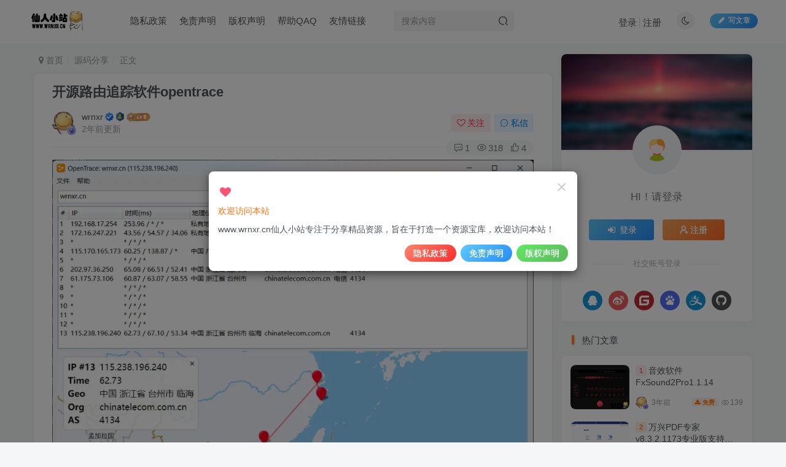

--- FILE ---
content_type: text/html; charset=UTF-8
request_url: https://www.wrnxr.cn/2794.html
body_size: 26118
content:
<!DOCTYPE HTML>
<html lang="zh-Hans">
<head>
	<meta charset="UTF-8">
	<link rel="dns-prefetch" href="//apps.bdimg.com">
	<meta http-equiv="X-UA-Compatible" content="IE=edge,chrome=1">
	<meta name="viewport" content="width=device-width, initial-scale=1.0, user-scalable=0, minimum-scale=1.0, maximum-scale=0.0, viewport-fit=cover">
	<meta http-equiv="Cache-Control" content="no-transform" />
	<meta http-equiv="Cache-Control" content="no-siteapp" />
	<meta name='robots' content='max-image-preview:large' />
<title>开源路由追踪软件opentrace-仙人小站</title><meta name="keywords" content="实用软件,技术资源,源码分享,软件分享">
<meta name="description" content="软件介绍 OpenTrace 是 NextTrace 的跨平台 GUI 界面，带来您熟悉但更强大的用户体验。 OpenTrace is a cross-platform GUI wrapper for NextTrace. Bringing you a sense of familiarity. 您需要 NextTrace V1 (&gt;= 1.1.7) 的可执行文件才能使用 OpenTrace">
<link rel="canonical" href="https://www.wrnxr.cn/2794.html" />
<style id='wp-img-auto-sizes-contain-inline-css' type='text/css'>
img:is([sizes=auto i],[sizes^="auto," i]){contain-intrinsic-size:3000px 1500px}
/*# sourceURL=wp-img-auto-sizes-contain-inline-css */
</style>
<style id='wp-block-library-inline-css' type='text/css'>
:root{--wp-block-synced-color:#7a00df;--wp-block-synced-color--rgb:122,0,223;--wp-bound-block-color:var(--wp-block-synced-color);--wp-editor-canvas-background:#ddd;--wp-admin-theme-color:#007cba;--wp-admin-theme-color--rgb:0,124,186;--wp-admin-theme-color-darker-10:#006ba1;--wp-admin-theme-color-darker-10--rgb:0,107,160.5;--wp-admin-theme-color-darker-20:#005a87;--wp-admin-theme-color-darker-20--rgb:0,90,135;--wp-admin-border-width-focus:2px}@media (min-resolution:192dpi){:root{--wp-admin-border-width-focus:1.5px}}.wp-element-button{cursor:pointer}:root .has-very-light-gray-background-color{background-color:#eee}:root .has-very-dark-gray-background-color{background-color:#313131}:root .has-very-light-gray-color{color:#eee}:root .has-very-dark-gray-color{color:#313131}:root .has-vivid-green-cyan-to-vivid-cyan-blue-gradient-background{background:linear-gradient(135deg,#00d084,#0693e3)}:root .has-purple-crush-gradient-background{background:linear-gradient(135deg,#34e2e4,#4721fb 50%,#ab1dfe)}:root .has-hazy-dawn-gradient-background{background:linear-gradient(135deg,#faaca8,#dad0ec)}:root .has-subdued-olive-gradient-background{background:linear-gradient(135deg,#fafae1,#67a671)}:root .has-atomic-cream-gradient-background{background:linear-gradient(135deg,#fdd79a,#004a59)}:root .has-nightshade-gradient-background{background:linear-gradient(135deg,#330968,#31cdcf)}:root .has-midnight-gradient-background{background:linear-gradient(135deg,#020381,#2874fc)}:root{--wp--preset--font-size--normal:16px;--wp--preset--font-size--huge:42px}.has-regular-font-size{font-size:1em}.has-larger-font-size{font-size:2.625em}.has-normal-font-size{font-size:var(--wp--preset--font-size--normal)}.has-huge-font-size{font-size:var(--wp--preset--font-size--huge)}.has-text-align-center{text-align:center}.has-text-align-left{text-align:left}.has-text-align-right{text-align:right}.has-fit-text{white-space:nowrap!important}#end-resizable-editor-section{display:none}.aligncenter{clear:both}.items-justified-left{justify-content:flex-start}.items-justified-center{justify-content:center}.items-justified-right{justify-content:flex-end}.items-justified-space-between{justify-content:space-between}.screen-reader-text{border:0;clip-path:inset(50%);height:1px;margin:-1px;overflow:hidden;padding:0;position:absolute;width:1px;word-wrap:normal!important}.screen-reader-text:focus{background-color:#ddd;clip-path:none;color:#444;display:block;font-size:1em;height:auto;left:5px;line-height:normal;padding:15px 23px 14px;text-decoration:none;top:5px;width:auto;z-index:100000}html :where(.has-border-color){border-style:solid}html :where([style*=border-top-color]){border-top-style:solid}html :where([style*=border-right-color]){border-right-style:solid}html :where([style*=border-bottom-color]){border-bottom-style:solid}html :where([style*=border-left-color]){border-left-style:solid}html :where([style*=border-width]){border-style:solid}html :where([style*=border-top-width]){border-top-style:solid}html :where([style*=border-right-width]){border-right-style:solid}html :where([style*=border-bottom-width]){border-bottom-style:solid}html :where([style*=border-left-width]){border-left-style:solid}html :where(img[class*=wp-image-]){height:auto;max-width:100%}:where(figure){margin:0 0 1em}html :where(.is-position-sticky){--wp-admin--admin-bar--position-offset:var(--wp-admin--admin-bar--height,0px)}@media screen and (max-width:600px){html :where(.is-position-sticky){--wp-admin--admin-bar--position-offset:0px}}

/*# sourceURL=wp-block-library-inline-css */
</style><style id='wp-block-image-inline-css' type='text/css'>
.wp-block-image>a,.wp-block-image>figure>a{display:inline-block}.wp-block-image img{box-sizing:border-box;height:auto;max-width:100%;vertical-align:bottom}@media not (prefers-reduced-motion){.wp-block-image img.hide{visibility:hidden}.wp-block-image img.show{animation:show-content-image .4s}}.wp-block-image[style*=border-radius] img,.wp-block-image[style*=border-radius]>a{border-radius:inherit}.wp-block-image.has-custom-border img{box-sizing:border-box}.wp-block-image.aligncenter{text-align:center}.wp-block-image.alignfull>a,.wp-block-image.alignwide>a{width:100%}.wp-block-image.alignfull img,.wp-block-image.alignwide img{height:auto;width:100%}.wp-block-image .aligncenter,.wp-block-image .alignleft,.wp-block-image .alignright,.wp-block-image.aligncenter,.wp-block-image.alignleft,.wp-block-image.alignright{display:table}.wp-block-image .aligncenter>figcaption,.wp-block-image .alignleft>figcaption,.wp-block-image .alignright>figcaption,.wp-block-image.aligncenter>figcaption,.wp-block-image.alignleft>figcaption,.wp-block-image.alignright>figcaption{caption-side:bottom;display:table-caption}.wp-block-image .alignleft{float:left;margin:.5em 1em .5em 0}.wp-block-image .alignright{float:right;margin:.5em 0 .5em 1em}.wp-block-image .aligncenter{margin-left:auto;margin-right:auto}.wp-block-image :where(figcaption){margin-bottom:1em;margin-top:.5em}.wp-block-image.is-style-circle-mask img{border-radius:9999px}@supports ((-webkit-mask-image:none) or (mask-image:none)) or (-webkit-mask-image:none){.wp-block-image.is-style-circle-mask img{border-radius:0;-webkit-mask-image:url('data:image/svg+xml;utf8,<svg viewBox="0 0 100 100" xmlns="http://www.w3.org/2000/svg"><circle cx="50" cy="50" r="50"/></svg>');mask-image:url('data:image/svg+xml;utf8,<svg viewBox="0 0 100 100" xmlns="http://www.w3.org/2000/svg"><circle cx="50" cy="50" r="50"/></svg>');mask-mode:alpha;-webkit-mask-position:center;mask-position:center;-webkit-mask-repeat:no-repeat;mask-repeat:no-repeat;-webkit-mask-size:contain;mask-size:contain}}:root :where(.wp-block-image.is-style-rounded img,.wp-block-image .is-style-rounded img){border-radius:9999px}.wp-block-image figure{margin:0}.wp-lightbox-container{display:flex;flex-direction:column;position:relative}.wp-lightbox-container img{cursor:zoom-in}.wp-lightbox-container img:hover+button{opacity:1}.wp-lightbox-container button{align-items:center;backdrop-filter:blur(16px) saturate(180%);background-color:#5a5a5a40;border:none;border-radius:4px;cursor:zoom-in;display:flex;height:20px;justify-content:center;opacity:0;padding:0;position:absolute;right:16px;text-align:center;top:16px;width:20px;z-index:100}@media not (prefers-reduced-motion){.wp-lightbox-container button{transition:opacity .2s ease}}.wp-lightbox-container button:focus-visible{outline:3px auto #5a5a5a40;outline:3px auto -webkit-focus-ring-color;outline-offset:3px}.wp-lightbox-container button:hover{cursor:pointer;opacity:1}.wp-lightbox-container button:focus{opacity:1}.wp-lightbox-container button:focus,.wp-lightbox-container button:hover,.wp-lightbox-container button:not(:hover):not(:active):not(.has-background){background-color:#5a5a5a40;border:none}.wp-lightbox-overlay{box-sizing:border-box;cursor:zoom-out;height:100vh;left:0;overflow:hidden;position:fixed;top:0;visibility:hidden;width:100%;z-index:100000}.wp-lightbox-overlay .close-button{align-items:center;cursor:pointer;display:flex;justify-content:center;min-height:40px;min-width:40px;padding:0;position:absolute;right:calc(env(safe-area-inset-right) + 16px);top:calc(env(safe-area-inset-top) + 16px);z-index:5000000}.wp-lightbox-overlay .close-button:focus,.wp-lightbox-overlay .close-button:hover,.wp-lightbox-overlay .close-button:not(:hover):not(:active):not(.has-background){background:none;border:none}.wp-lightbox-overlay .lightbox-image-container{height:var(--wp--lightbox-container-height);left:50%;overflow:hidden;position:absolute;top:50%;transform:translate(-50%,-50%);transform-origin:top left;width:var(--wp--lightbox-container-width);z-index:9999999999}.wp-lightbox-overlay .wp-block-image{align-items:center;box-sizing:border-box;display:flex;height:100%;justify-content:center;margin:0;position:relative;transform-origin:0 0;width:100%;z-index:3000000}.wp-lightbox-overlay .wp-block-image img{height:var(--wp--lightbox-image-height);min-height:var(--wp--lightbox-image-height);min-width:var(--wp--lightbox-image-width);width:var(--wp--lightbox-image-width)}.wp-lightbox-overlay .wp-block-image figcaption{display:none}.wp-lightbox-overlay button{background:none;border:none}.wp-lightbox-overlay .scrim{background-color:#fff;height:100%;opacity:.9;position:absolute;width:100%;z-index:2000000}.wp-lightbox-overlay.active{visibility:visible}@media not (prefers-reduced-motion){.wp-lightbox-overlay.active{animation:turn-on-visibility .25s both}.wp-lightbox-overlay.active img{animation:turn-on-visibility .35s both}.wp-lightbox-overlay.show-closing-animation:not(.active){animation:turn-off-visibility .35s both}.wp-lightbox-overlay.show-closing-animation:not(.active) img{animation:turn-off-visibility .25s both}.wp-lightbox-overlay.zoom.active{animation:none;opacity:1;visibility:visible}.wp-lightbox-overlay.zoom.active .lightbox-image-container{animation:lightbox-zoom-in .4s}.wp-lightbox-overlay.zoom.active .lightbox-image-container img{animation:none}.wp-lightbox-overlay.zoom.active .scrim{animation:turn-on-visibility .4s forwards}.wp-lightbox-overlay.zoom.show-closing-animation:not(.active){animation:none}.wp-lightbox-overlay.zoom.show-closing-animation:not(.active) .lightbox-image-container{animation:lightbox-zoom-out .4s}.wp-lightbox-overlay.zoom.show-closing-animation:not(.active) .lightbox-image-container img{animation:none}.wp-lightbox-overlay.zoom.show-closing-animation:not(.active) .scrim{animation:turn-off-visibility .4s forwards}}@keyframes show-content-image{0%{visibility:hidden}99%{visibility:hidden}to{visibility:visible}}@keyframes turn-on-visibility{0%{opacity:0}to{opacity:1}}@keyframes turn-off-visibility{0%{opacity:1;visibility:visible}99%{opacity:0;visibility:visible}to{opacity:0;visibility:hidden}}@keyframes lightbox-zoom-in{0%{transform:translate(calc((-100vw + var(--wp--lightbox-scrollbar-width))/2 + var(--wp--lightbox-initial-left-position)),calc(-50vh + var(--wp--lightbox-initial-top-position))) scale(var(--wp--lightbox-scale))}to{transform:translate(-50%,-50%) scale(1)}}@keyframes lightbox-zoom-out{0%{transform:translate(-50%,-50%) scale(1);visibility:visible}99%{visibility:visible}to{transform:translate(calc((-100vw + var(--wp--lightbox-scrollbar-width))/2 + var(--wp--lightbox-initial-left-position)),calc(-50vh + var(--wp--lightbox-initial-top-position))) scale(var(--wp--lightbox-scale));visibility:hidden}}
/*# sourceURL=https://www.wrnxr.cn/wp-includes/blocks/image/style.min.css */
</style>
<style id='wp-block-list-inline-css' type='text/css'>
ol,ul{box-sizing:border-box}:root :where(.wp-block-list.has-background){padding:1.25em 2.375em}
/*# sourceURL=https://www.wrnxr.cn/wp-includes/blocks/list/style.min.css */
</style>
<style id='wp-block-paragraph-inline-css' type='text/css'>
.is-small-text{font-size:.875em}.is-regular-text{font-size:1em}.is-large-text{font-size:2.25em}.is-larger-text{font-size:3em}.has-drop-cap:not(:focus):first-letter{float:left;font-size:8.4em;font-style:normal;font-weight:100;line-height:.68;margin:.05em .1em 0 0;text-transform:uppercase}body.rtl .has-drop-cap:not(:focus):first-letter{float:none;margin-left:.1em}p.has-drop-cap.has-background{overflow:hidden}:root :where(p.has-background){padding:1.25em 2.375em}:where(p.has-text-color:not(.has-link-color)) a{color:inherit}p.has-text-align-left[style*="writing-mode:vertical-lr"],p.has-text-align-right[style*="writing-mode:vertical-rl"]{rotate:180deg}
/*# sourceURL=https://www.wrnxr.cn/wp-includes/blocks/paragraph/style.min.css */
</style>
<style id='global-styles-inline-css' type='text/css'>
:root{--wp--preset--aspect-ratio--square: 1;--wp--preset--aspect-ratio--4-3: 4/3;--wp--preset--aspect-ratio--3-4: 3/4;--wp--preset--aspect-ratio--3-2: 3/2;--wp--preset--aspect-ratio--2-3: 2/3;--wp--preset--aspect-ratio--16-9: 16/9;--wp--preset--aspect-ratio--9-16: 9/16;--wp--preset--color--black: #000000;--wp--preset--color--cyan-bluish-gray: #abb8c3;--wp--preset--color--white: #ffffff;--wp--preset--color--pale-pink: #f78da7;--wp--preset--color--vivid-red: #cf2e2e;--wp--preset--color--luminous-vivid-orange: #ff6900;--wp--preset--color--luminous-vivid-amber: #fcb900;--wp--preset--color--light-green-cyan: #7bdcb5;--wp--preset--color--vivid-green-cyan: #00d084;--wp--preset--color--pale-cyan-blue: #8ed1fc;--wp--preset--color--vivid-cyan-blue: #0693e3;--wp--preset--color--vivid-purple: #9b51e0;--wp--preset--gradient--vivid-cyan-blue-to-vivid-purple: linear-gradient(135deg,rgb(6,147,227) 0%,rgb(155,81,224) 100%);--wp--preset--gradient--light-green-cyan-to-vivid-green-cyan: linear-gradient(135deg,rgb(122,220,180) 0%,rgb(0,208,130) 100%);--wp--preset--gradient--luminous-vivid-amber-to-luminous-vivid-orange: linear-gradient(135deg,rgb(252,185,0) 0%,rgb(255,105,0) 100%);--wp--preset--gradient--luminous-vivid-orange-to-vivid-red: linear-gradient(135deg,rgb(255,105,0) 0%,rgb(207,46,46) 100%);--wp--preset--gradient--very-light-gray-to-cyan-bluish-gray: linear-gradient(135deg,rgb(238,238,238) 0%,rgb(169,184,195) 100%);--wp--preset--gradient--cool-to-warm-spectrum: linear-gradient(135deg,rgb(74,234,220) 0%,rgb(151,120,209) 20%,rgb(207,42,186) 40%,rgb(238,44,130) 60%,rgb(251,105,98) 80%,rgb(254,248,76) 100%);--wp--preset--gradient--blush-light-purple: linear-gradient(135deg,rgb(255,206,236) 0%,rgb(152,150,240) 100%);--wp--preset--gradient--blush-bordeaux: linear-gradient(135deg,rgb(254,205,165) 0%,rgb(254,45,45) 50%,rgb(107,0,62) 100%);--wp--preset--gradient--luminous-dusk: linear-gradient(135deg,rgb(255,203,112) 0%,rgb(199,81,192) 50%,rgb(65,88,208) 100%);--wp--preset--gradient--pale-ocean: linear-gradient(135deg,rgb(255,245,203) 0%,rgb(182,227,212) 50%,rgb(51,167,181) 100%);--wp--preset--gradient--electric-grass: linear-gradient(135deg,rgb(202,248,128) 0%,rgb(113,206,126) 100%);--wp--preset--gradient--midnight: linear-gradient(135deg,rgb(2,3,129) 0%,rgb(40,116,252) 100%);--wp--preset--font-size--small: 13px;--wp--preset--font-size--medium: 20px;--wp--preset--font-size--large: 36px;--wp--preset--font-size--x-large: 42px;--wp--preset--spacing--20: 0.44rem;--wp--preset--spacing--30: 0.67rem;--wp--preset--spacing--40: 1rem;--wp--preset--spacing--50: 1.5rem;--wp--preset--spacing--60: 2.25rem;--wp--preset--spacing--70: 3.38rem;--wp--preset--spacing--80: 5.06rem;--wp--preset--shadow--natural: 6px 6px 9px rgba(0, 0, 0, 0.2);--wp--preset--shadow--deep: 12px 12px 50px rgba(0, 0, 0, 0.4);--wp--preset--shadow--sharp: 6px 6px 0px rgba(0, 0, 0, 0.2);--wp--preset--shadow--outlined: 6px 6px 0px -3px rgb(255, 255, 255), 6px 6px rgb(0, 0, 0);--wp--preset--shadow--crisp: 6px 6px 0px rgb(0, 0, 0);}:where(.is-layout-flex){gap: 0.5em;}:where(.is-layout-grid){gap: 0.5em;}body .is-layout-flex{display: flex;}.is-layout-flex{flex-wrap: wrap;align-items: center;}.is-layout-flex > :is(*, div){margin: 0;}body .is-layout-grid{display: grid;}.is-layout-grid > :is(*, div){margin: 0;}:where(.wp-block-columns.is-layout-flex){gap: 2em;}:where(.wp-block-columns.is-layout-grid){gap: 2em;}:where(.wp-block-post-template.is-layout-flex){gap: 1.25em;}:where(.wp-block-post-template.is-layout-grid){gap: 1.25em;}.has-black-color{color: var(--wp--preset--color--black) !important;}.has-cyan-bluish-gray-color{color: var(--wp--preset--color--cyan-bluish-gray) !important;}.has-white-color{color: var(--wp--preset--color--white) !important;}.has-pale-pink-color{color: var(--wp--preset--color--pale-pink) !important;}.has-vivid-red-color{color: var(--wp--preset--color--vivid-red) !important;}.has-luminous-vivid-orange-color{color: var(--wp--preset--color--luminous-vivid-orange) !important;}.has-luminous-vivid-amber-color{color: var(--wp--preset--color--luminous-vivid-amber) !important;}.has-light-green-cyan-color{color: var(--wp--preset--color--light-green-cyan) !important;}.has-vivid-green-cyan-color{color: var(--wp--preset--color--vivid-green-cyan) !important;}.has-pale-cyan-blue-color{color: var(--wp--preset--color--pale-cyan-blue) !important;}.has-vivid-cyan-blue-color{color: var(--wp--preset--color--vivid-cyan-blue) !important;}.has-vivid-purple-color{color: var(--wp--preset--color--vivid-purple) !important;}.has-black-background-color{background-color: var(--wp--preset--color--black) !important;}.has-cyan-bluish-gray-background-color{background-color: var(--wp--preset--color--cyan-bluish-gray) !important;}.has-white-background-color{background-color: var(--wp--preset--color--white) !important;}.has-pale-pink-background-color{background-color: var(--wp--preset--color--pale-pink) !important;}.has-vivid-red-background-color{background-color: var(--wp--preset--color--vivid-red) !important;}.has-luminous-vivid-orange-background-color{background-color: var(--wp--preset--color--luminous-vivid-orange) !important;}.has-luminous-vivid-amber-background-color{background-color: var(--wp--preset--color--luminous-vivid-amber) !important;}.has-light-green-cyan-background-color{background-color: var(--wp--preset--color--light-green-cyan) !important;}.has-vivid-green-cyan-background-color{background-color: var(--wp--preset--color--vivid-green-cyan) !important;}.has-pale-cyan-blue-background-color{background-color: var(--wp--preset--color--pale-cyan-blue) !important;}.has-vivid-cyan-blue-background-color{background-color: var(--wp--preset--color--vivid-cyan-blue) !important;}.has-vivid-purple-background-color{background-color: var(--wp--preset--color--vivid-purple) !important;}.has-black-border-color{border-color: var(--wp--preset--color--black) !important;}.has-cyan-bluish-gray-border-color{border-color: var(--wp--preset--color--cyan-bluish-gray) !important;}.has-white-border-color{border-color: var(--wp--preset--color--white) !important;}.has-pale-pink-border-color{border-color: var(--wp--preset--color--pale-pink) !important;}.has-vivid-red-border-color{border-color: var(--wp--preset--color--vivid-red) !important;}.has-luminous-vivid-orange-border-color{border-color: var(--wp--preset--color--luminous-vivid-orange) !important;}.has-luminous-vivid-amber-border-color{border-color: var(--wp--preset--color--luminous-vivid-amber) !important;}.has-light-green-cyan-border-color{border-color: var(--wp--preset--color--light-green-cyan) !important;}.has-vivid-green-cyan-border-color{border-color: var(--wp--preset--color--vivid-green-cyan) !important;}.has-pale-cyan-blue-border-color{border-color: var(--wp--preset--color--pale-cyan-blue) !important;}.has-vivid-cyan-blue-border-color{border-color: var(--wp--preset--color--vivid-cyan-blue) !important;}.has-vivid-purple-border-color{border-color: var(--wp--preset--color--vivid-purple) !important;}.has-vivid-cyan-blue-to-vivid-purple-gradient-background{background: var(--wp--preset--gradient--vivid-cyan-blue-to-vivid-purple) !important;}.has-light-green-cyan-to-vivid-green-cyan-gradient-background{background: var(--wp--preset--gradient--light-green-cyan-to-vivid-green-cyan) !important;}.has-luminous-vivid-amber-to-luminous-vivid-orange-gradient-background{background: var(--wp--preset--gradient--luminous-vivid-amber-to-luminous-vivid-orange) !important;}.has-luminous-vivid-orange-to-vivid-red-gradient-background{background: var(--wp--preset--gradient--luminous-vivid-orange-to-vivid-red) !important;}.has-very-light-gray-to-cyan-bluish-gray-gradient-background{background: var(--wp--preset--gradient--very-light-gray-to-cyan-bluish-gray) !important;}.has-cool-to-warm-spectrum-gradient-background{background: var(--wp--preset--gradient--cool-to-warm-spectrum) !important;}.has-blush-light-purple-gradient-background{background: var(--wp--preset--gradient--blush-light-purple) !important;}.has-blush-bordeaux-gradient-background{background: var(--wp--preset--gradient--blush-bordeaux) !important;}.has-luminous-dusk-gradient-background{background: var(--wp--preset--gradient--luminous-dusk) !important;}.has-pale-ocean-gradient-background{background: var(--wp--preset--gradient--pale-ocean) !important;}.has-electric-grass-gradient-background{background: var(--wp--preset--gradient--electric-grass) !important;}.has-midnight-gradient-background{background: var(--wp--preset--gradient--midnight) !important;}.has-small-font-size{font-size: var(--wp--preset--font-size--small) !important;}.has-medium-font-size{font-size: var(--wp--preset--font-size--medium) !important;}.has-large-font-size{font-size: var(--wp--preset--font-size--large) !important;}.has-x-large-font-size{font-size: var(--wp--preset--font-size--x-large) !important;}
/*# sourceURL=global-styles-inline-css */
</style>

<style id='classic-theme-styles-inline-css' type='text/css'>
/*! This file is auto-generated */
.wp-block-button__link{color:#fff;background-color:#32373c;border-radius:9999px;box-shadow:none;text-decoration:none;padding:calc(.667em + 2px) calc(1.333em + 2px);font-size:1.125em}.wp-block-file__button{background:#32373c;color:#fff;text-decoration:none}
/*# sourceURL=/wp-includes/css/classic-themes.min.css */
</style>
<link rel='stylesheet' id='_bootstrap-css' href='https://www.wrnxr.cn/wp-content/themes/zibll/css/bootstrap.min.css?ver=8.1' type='text/css' media='all' />
<link rel='stylesheet' id='_fontawesome-css' href='https://www.wrnxr.cn/wp-content/themes/zibll/css/font-awesome.min.css?ver=8.1' type='text/css' media='all' />
<link rel='stylesheet' id='_main-css' href='https://www.wrnxr.cn/wp-content/themes/zibll/css/main.min.css?ver=8.1' type='text/css' media='all' />
<script type="text/javascript" src="https://www.wrnxr.cn/wp-content/themes/zibll/js/libs/jquery.min.js?ver=8.1" id="jquery-js"></script>
<meta name="generator" content="performance-lab 3.9.0; plugins: ">
<link rel='shortcut icon' href='https://www.wrnxr.cn/wp-content/uploads/2022/02/287dac4809fc.png'><link rel='icon' href='https://www.wrnxr.cn/wp-content/uploads/2022/02/287dac4809fc.png'><link rel='apple-touch-icon-precomposed' href='https://www.wrnxr.cn/wp-content/uploads/2022/02/287dac4809fc.png'><meta name='msapplication-TileImage' content='https://www.wrnxr.cn/wp-content/uploads/2022/02/287dac4809fc.png'><style>body{--theme-color:#ff7f24;--focus-shadow-color:rgba(255,127,36,.4);--focus-color-opacity1:rgba(255,127,36,.1);--posts-list-scale:75%;--mian-max-width:1200px;}.enlighter-default .enlighter{max-height:375px;overflow-y:auto !important;}.posts-item .item-heading>a {font-weight: bold;color: unset;}@media (max-width:640px) {
		.meta-right .meta-like{
			display: unset !important;
		}
	}</style><meta name='apple-mobile-web-app-title' content='仙人小站'><!--[if IE]><script src="https://www.wrnxr.cn/wp-content/themes/zibll/js/libs/html5.min.js"></script><![endif]--><style type="text/css" id="qj_dh_css">.qjdh_no6{transform:scale(1) translateY(-30px)}.qjdh_no6>div:nth-child(2){-webkit-animation-delay:-.4s;animation-delay:-.4s}.qjdh_no6>div:nth-child(3){-webkit-animation-delay:-.2s;animation-delay:-.2s}.qjdh_no6>div{position:absolute;top:0;left:-30px;margin:2px;margin:0;width:15px;width:60px;height:15px;height:60px;border-radius:100%;background-color:#ff3cb2;opacity:0;-webkit-animation-fill-mode:both;animation-fill-mode:both;-webkit-animation:ball-scale-multiple 1s 0s linear infinite;animation:ball-scale-multiple 1s 0s linear infinite}@-webkit-keyframes ball-scale-multiple{0%{opacity:0;-webkit-transform:scale(0);transform:scale(0)}5%{opacity:1}to{-webkit-transform:scale(1);transform:scale(1)}}@keyframes ball-scale-multiple{0%,to{opacity:0}0%{-webkit-transform:scale(0);transform:scale(0)}5%{opacity:1}to{opacity:0;-webkit-transform:scale(1);transform:scale(1)}}</style>	</head>
<body class="wp-singular post-template-default single single-post postid-2794 single-format-standard wp-theme-zibll white-theme nav-fixed site-layout-2">
	<div class="qjl qj_loading" style="position: fixed;background:var(--main-bg-color);width: 100%;margin-top:-150px;height:300%;z-index: 99999999"><div style="position:fixed;top:0;left:0;bottom:0;right:0;display:flex;align-items:center;justify-content:center"><div class="qjdh_no6"><div></div><div></div><div></div></div></div></div>	<div style="position: fixed;z-index: -999;left: -5000%;"><img src="https://www.wrnxr.cn/wp-content/uploads/2023/09/d2b5ca33bd212627-1024x685.png" alt="开源路由追踪软件opentrace-仙人小站"></div>	    <header class="header header-layout-2">
        <nav class="navbar navbar-top center">
            <div class="container-fluid container-header">
                <div class="navbar-header">
			<div class="navbar-brand"><a class="navbar-logo" href="https://www.wrnxr.cn"><img src="https://www.wrnxr.cn/wp-content/uploads/2023/04/9db4deeb45235646.png" switch-src="https://www.wrnxr.cn/wp-content/uploads/2023/04/c997c89238235921.png" alt="仙人小站-分享每一天" >
			</a></div>
			<button type="button" data-toggle-class="mobile-navbar-show" data-target="body" class="navbar-toggle"><i class="em12 css-icon i-menu"><i></i></i></button><a class="main-search-btn navbar-toggle" href="javascript:;"><svg class="icon" aria-hidden="true"><use xlink:href="#icon-search"></use></svg></a>
		</div>                <div class="collapse navbar-collapse">
                    <ul class="nav navbar-nav"><li id="menu-item-29" class="menu-item menu-item-type-post_type menu-item-object-page menu-item-privacy-policy menu-item-29"><a rel="privacy-policy" href="https://www.wrnxr.cn/privacy-policy">隐私政策</a></li>
<li id="menu-item-130" class="menu-item menu-item-type-post_type menu-item-object-page menu-item-130"><a href="https://www.wrnxr.cn/%e5%85%8d%e8%b4%a3%e5%a3%b0%e6%98%8e">免责声明</a></li>
<li id="menu-item-132" class="menu-item menu-item-type-post_type menu-item-object-page menu-item-132"><a href="https://www.wrnxr.cn/%e7%89%88%e6%9d%83%e5%a3%b0%e6%98%8e">版权声明</a></li>
<li id="menu-item-1237" class="menu-item menu-item-type-post_type menu-item-object-page menu-item-1237"><a href="https://www.wrnxr.cn/%e5%b8%ae%e5%8a%a9qaq">帮助QAQ</a></li>
<li id="menu-item-1906" class="menu-item menu-item-type-post_type menu-item-object-page menu-item-1906"><a href="https://www.wrnxr.cn/%e5%8f%8b%e6%83%85%e9%93%be%e6%8e%a5">友情链接</a></li>
</ul><form method="get" class="navbar-form navbar-left hover-show" action="https://www.wrnxr.cn/"><div class="form-group relative dropdown"><input type="text" class="form-control search-input focus-show" name="s" placeholder="搜索内容"><div class="abs-right muted-3-color"><button type="submit" tabindex="3" class="null"><svg class="icon" aria-hidden="true"><use xlink:href="#icon-search"></use></svg></button></div><div class=" lazyload" remote-box="https://www.wrnxr.cn/wp-admin/admin-ajax.php?action=menu_search" lazyload-action="ias"> </div></div></form><div class="navbar-form navbar-right hide show-nav-but" style="margin-right:-10px;"><a data-toggle-class data-target=".nav.navbar-nav" href="javascript:;" class="but"><svg class="" aria-hidden="true" data-viewBox="0 0 1024 1024" viewBox="0 0 1024 1024"><use xlink:href="#icon-menu_2"></use></svg></a></div><div class="navbar-form navbar-right navbar-but"><a rel="nofollow" class="newadd-btns but nowave jb-blue radius btn-newadd" href="https://www.wrnxr.cn/newposts"><i class="fa fa-fw fa-pencil"></i>写文章</a></div><div class="navbar-form navbar-right"><a href="javascript:;" class="toggle-theme toggle-radius"><i class="fa fa-toggle-theme"></i></a></div><div class="navbar-form navbar-right navbar-text">
					<ul class="list-inline splitters relative">
						<li><a href="javascript:;" class="signin-loader">登录</a></li><li><a href="javascript:;" class="signup-loader">注册</a></li>
					</ul>
				</div>                </div>
            </div>
        </nav>
    </header>

    <div class="mobile-header">
        <nav mini-touch="mobile-nav" touch-direction="left" class="mobile-navbar visible-xs-block scroll-y mini-scrollbar left">
            <a href="javascript:;" class="toggle-theme toggle-radius"><i class="fa fa-toggle-theme"></i></a><ul class="mobile-menus theme-box"><li class="menu-item menu-item-type-post_type menu-item-object-page menu-item-privacy-policy menu-item-29"><a rel="privacy-policy" href="https://www.wrnxr.cn/privacy-policy">隐私政策</a></li>
<li class="menu-item menu-item-type-post_type menu-item-object-page menu-item-130"><a href="https://www.wrnxr.cn/%e5%85%8d%e8%b4%a3%e5%a3%b0%e6%98%8e">免责声明</a></li>
<li class="menu-item menu-item-type-post_type menu-item-object-page menu-item-132"><a href="https://www.wrnxr.cn/%e7%89%88%e6%9d%83%e5%a3%b0%e6%98%8e">版权声明</a></li>
<li class="menu-item menu-item-type-post_type menu-item-object-page menu-item-1237"><a href="https://www.wrnxr.cn/%e5%b8%ae%e5%8a%a9qaq">帮助QAQ</a></li>
<li class="menu-item menu-item-type-post_type menu-item-object-page menu-item-1906"><a href="https://www.wrnxr.cn/%e5%8f%8b%e6%83%85%e9%93%be%e6%8e%a5">友情链接</a></li>
</ul><div class="posts-nav-box" data-title="文章目录"></div><div class="sub-user-box"><div class="text-center"><div class="flex jsa header-user-href"><a href="javascript:;" class="signin-loader"><div class="badg mb6 toggle-radius c-blue"><svg class="icon" aria-hidden="true" data-viewBox="50 0 924 924" viewBox="50 0 924 924"><use xlink:href="#icon-user"></use></svg></div><div class="c-blue">登录</div></a><a href="javascript:;" class="signup-loader"><div class="badg mb6 toggle-radius c-green"><svg class="icon" aria-hidden="true"><use xlink:href="#icon-signup"></use></svg></div><div class="c-green">注册</div></a><a target="_blank" rel="nofollow" href="https://www.wrnxr.cn/user-sign?tab=resetpassword&redirect_to=https://www.wrnxr.cn/2794.html"><div class="badg mb6 toggle-radius c-purple"><svg class="icon" aria-hidden="true"><use xlink:href="#icon-user_rp"></use></svg></div><div class="c-purple">找回密码</div></a></div></div><p class="social-separator separator muted-3-color em09 mt10">快速登录</p><div class="social_loginbar"><a rel="nofollow" title="QQ登录" href="https://www.wrnxr.cn/oauth/qq?rurl=https%3A%2F%2Fwww.wrnxr.cn%2F2794.html" class="social-login-item qq toggle-radius"><i class="fa fa-qq" aria-hidden="true"></i></a><a rel="nofollow" title="微博登录" href="https://www.wrnxr.cn/oauth/weibo?rurl=https%3A%2F%2Fwww.wrnxr.cn%2F2794.html" class="social-login-item weibo toggle-radius"><i class="fa fa-weibo" aria-hidden="true"></i></a><a rel="nofollow" title="码云登录" href="https://www.wrnxr.cn/oauth/gitee?rurl=https%3A%2F%2Fwww.wrnxr.cn%2F2794.html" class="social-login-item gitee toggle-radius"><svg class="icon" aria-hidden="true"><use xlink:href="#icon-gitee"></use></svg></a><a rel="nofollow" title="百度登录" href="https://www.wrnxr.cn/oauth/baidu?rurl=https%3A%2F%2Fwww.wrnxr.cn%2F2794.html" class="social-login-item baidu toggle-radius"><svg class="icon" aria-hidden="true"><use xlink:href="#icon-baidu"></use></svg></a><a rel="nofollow" title="支付宝登录" href="https://www.wrnxr.cn/oauth/alipay?rurl=https%3A%2F%2Fwww.wrnxr.cn%2F2794.html" class="social-login-item alipay toggle-radius"><svg class="icon" aria-hidden="true"><use xlink:href="#icon-alipay"></use></svg></a><a rel="nofollow" title="GitHub登录" href="https://www.wrnxr.cn/oauth/github?rurl=https%3A%2F%2Fwww.wrnxr.cn%2F2794.html" class="social-login-item github toggle-radius"><i class="fa fa-github" aria-hidden="true"></i></a></div></div><div class="mobile-nav-widget"></div>        </nav>
        <div class="fixed-body" data-toggle-class="mobile-navbar-show" data-target="body"></div>
    </div>
    <div class="container fluid-widget"></div><main role="main" class="container">
    <div class="content-wrap">
        <div class="content-layout">
            <ul class="breadcrumb">
		<li><a href="https://www.wrnxr.cn"><i class="fa fa-map-marker"></i> 首页</a></li><li>
		<a href="https://www.wrnxr.cn/%e6%ba%90%e7%a0%81%e5%88%86%e4%ba%ab">源码分享</a> </li><li> 正文</li></ul><article class="article main-bg theme-box box-body radius8 main-shadow"><div class="article-header theme-box clearfix relative"><h1 class="article-title"> <a href="https://www.wrnxr.cn/2794.html">开源路由追踪软件opentrace</a></h1><div class="article-avatar"><div class="user-info flex ac article-avatar"><a href="https://www.wrnxr.cn/author/1"><span class="avatar-img"><img alt="wrnxr的头像-仙人小站" src="https://www.wrnxr.cn/wp-content/themes/zibll/img/avatar-default.png" data-src="//www.wrnxr.cn/wp-content/uploads/2022/02/287dac4809fc-2.png" class="lazyload avatar avatar-id-1"><img class="lazyload avatar-badge" src="https://www.wrnxr.cn/wp-content/themes/zibll/img/thumbnail.svg" data-src="https://www.wrnxr.cn/wp-content/themes/zibll/img/vip-2.svg" data-toggle="tooltip" title="钻石会员" alt="钻石会员"></span></a><div class="user-right flex flex1 ac jsb ml10"><div class="flex1"><name class="flex ac flex1"><a class="display-name text-ellipsis " href="https://www.wrnxr.cn/author/1">wrnxr</a><icon data-toggle="tooltip" title="站长" class="user-auth-icon ml3"><svg class="icon" aria-hidden="true"><use xlink:href="#icon-user-auth"></use></svg></icon><img  class="lazyload ml3 img-icon medal-icon" src="https://www.wrnxr.cn/wp-content/themes/zibll/img/thumbnail-null.svg" data-src="https://www.wrnxr.cn/wp-content/themes/zibll/img//medal/medal-2.svg" data-toggle="tooltip" title="资深玩家"  alt="徽章-资深玩家-仙人小站"><img  class="lazyload img-icon ml3" src="https://www.wrnxr.cn/wp-content/themes/zibll/img/thumbnail-null.svg" data-src="https://www.wrnxr.cn/wp-content/themes/zibll/img/user-level-6.png" data-toggle="tooltip" title="LV6" alt="等级-LV6-仙人小站"></name><div class="px12-sm muted-2-color text-ellipsis"><span data-toggle="tooltip" data-placement="bottom" title="2023年09月12日 21:34发布">2年前更新</span></div></div><div class="flex0 user-action"><a href="javascript:;" class="px12-sm ml10 follow but c-red signin-loader" data-pid="1"><count><i class="fa fa-heart-o mr3" aria-hidden="true"></i>关注</count></a><a class="signin-loader ml6 but c-blue px12-sm" href="javascript:;"><svg class="icon" aria-hidden="true"><use xlink:href="#icon-private"></use></svg>私信</a></div></div></div><div class="relative"><i class="line-form-line"></i><div class="flex ac single-metabox abs-right"><div class="post-metas"><item class="meta-comm"><a rel="nofollow" data-toggle="tooltip" title="去评论" href="javascript:(scrollTopTo('#comments'));"><svg class="icon" aria-hidden="true"><use xlink:href="#icon-comment"></use></svg>1</a></item><item class="meta-view"><svg class="icon" aria-hidden="true"><use xlink:href="#icon-view"></use></svg>318</item><item class="meta-like"><svg class="icon" aria-hidden="true"><use xlink:href="#icon-like"></use></svg>4</item></div></div></div></div></div>    <div class="article-content">
                        <div data-nav="posts"class="theme-box wp-posts-content">
            
<figure class="wp-block-image size-large"><img alt="图片[1]-开源路由追踪软件opentrace-仙人小站" decoding="async" src="https://www.wrnxr.cn/wp-content/themes/zibll/img/thumbnail-lg.svg" data-src="https://www.wrnxr.cn/wp-content/uploads/2023/09/d2b5ca33bd212627-1024x685.png"   class="wp-image-2795"/></figure>



<h1 class="wp-block-zibllblock-biaoti title-theme">软件介绍</h1>



<p>OpenTrace 是 NextTrace 的跨平台 GUI 界面，带来您熟悉但更强大的用户体验。</p>



<p>OpenTrace is a cross-platform GUI wrapper for NextTrace. Bringing you a sense of familiarity.</p>



<p>您需要 NextTrace V1 (&gt;= 1.1.7) 的可执行文件才能使用 OpenTrace</p>



<p>You need a working <strong>NextTrace V1</strong> (>= 1.1.7) executable to use this.</p>



<p>opentraceGithub：<a rel="noreferrer noopener" href="https://www.wrnxr.cn/?golink=aHR0cHM6Ly9naXRodWIuY29tL0FyY2hlYi9vcGVudHJhY2U="  target="_blank">https://github.com/Archeb/opentrace</a></p>



<p>nexttracegithub：<a href="https://www.wrnxr.cn/?golink=aHR0cHM6Ly9naXRodWIuY29tL254dHJhY2UvTlRyYWNlLVYx"  target="_blank" rel="noreferrer noopener">https://github.com/nxtrace/NTrace-V1</a></p>



<h1 class="wp-block-zibllblock-biaoti title-theme">使用方法</h1>



<ul class="wp-block-list">
<li>自行编译或从&nbsp;<a href="https://www.wrnxr.cn/?golink=aHR0cHM6Ly9naXRodWIuY29tL0FyY2hlYi9vcGVudHJhY2UvcmVsZWFzZXM=" >releases</a>&nbsp;里下载 OpenTrace</li>



<li>下载并安装&nbsp;<a href="https://www.wrnxr.cn/?golink=aHR0cHM6Ly9naXRodWIuY29tL254dHJhY2UvTnRyYWNlLVYxL3JlbGVhc2Vz" >NextTrace V1</a>: 从&nbsp;<a href="https://www.wrnxr.cn/?golink=aHR0cHM6Ly9naXRodWIuY29tL254dHJhY2UvTnRyYWNlLVYxL3JlbGVhc2Vz" >这里</a>&nbsp;下载对应系统架构的 NextTrace，然后将其放置于 OpenTrace 目录下，或者放置到系统 PATH 环境变量包含的目录中；您亦可以放到任意位置并手动指定路径（macOS 用户推荐）。</li>



<li>运行 OpenTrace(.exe)</li>
</ul>
                    </div>
        <div class="zib-widget pay-box  order-type-2" id="posts-pay"><div class="flex pay-flexbox"><div class="flex0 relative mr20 hide-sm pay-thumb"><div class="graphic"><img src="https://www.wrnxr.cn/wp-content/themes/zibll/img/thumbnail.svg" data-src="https://www.wrnxr.cn/wp-content/uploads/2023/09/d2b5ca33bd212627-500x335.png" alt="开源路由追踪软件opentrace-仙人小站" class="lazyload fit-cover"><div class="abs-center text-center left-bottom"></div></div></div><div class="flex1 flex xx jsb"><dt class="text-ellipsis pay-title">开源路由追踪软件opentrace</dt><div class="mt6 em09 muted-2-color">此内容为免费资源，请登录后查看</div><div class="price-box hide-sm"><div class="price-box"><div class="c-red"><b class="em3x"><span class="pay-mark">仙人币</span>0</b></div></div></div><div class="text-right mt10"><div class=""><a href="javascript:;" class="but signin-loader padding-lg btn-block jb-blue"><i class="fa fa-sign-in"></i> 登录查看</a></div></div></div></div><div class="pay-tag abs-center"><i class="fa fa-download mr3"></i>免费资源</div></div><div class="em09 muted-3-color"><div><span>©</span> 版权声明</div><div class="posts-copyright">文章版权归作者所有，未经允许请勿转载。</div></div><div class="text-center theme-box muted-3-color box-body separator em09">THE END</div><div class="theme-box article-tags"><a class="but ml6 radius c-blue" title="查看更多分类文章" href="https://www.wrnxr.cn/%e6%ba%90%e7%a0%81%e5%88%86%e4%ba%ab"><i class="fa fa-folder-open-o" aria-hidden="true"></i>源码分享</a><a class="but ml6 radius c-yellow" title="查看更多分类文章" href="https://www.wrnxr.cn/%e8%bd%af%e4%bb%b6%e5%88%86%e4%ba%ab"><i class="fa fa-folder-open-o" aria-hidden="true"></i>软件分享</a><br><a href="https://www.wrnxr.cn/tag/%e5%ae%9e%e7%94%a8%e8%bd%af%e4%bb%b6" title="查看此标签更多文章" class="but ml6 radius"># 实用软件</a><a href="https://www.wrnxr.cn/tag/%e6%8a%80%e6%9c%af%e8%b5%84%e6%ba%90" title="查看此标签更多文章" class="but ml6 radius"># 技术资源</a></div>    </div>
    <div class="text-center muted-3-color box-body em09">喜欢就支持一下吧</div><div class="text-center post-actions"><a href="javascript:;" data-action="like" class="action action-like" data-pid="2794"><svg class="icon" aria-hidden="true"><use xlink:href="#icon-like"></use></svg><text>点赞</text><count>4</count></a><a href="javascript:;" data-toggle="modal" data-target="#rewards-modal-1" data-remote="https://www.wrnxr.cn/wp-admin/admin-ajax.php?id=1&action=user_rewards_modal" class="rewards action action-rewards"><svg class="icon" aria-hidden="true"><use xlink:href="#icon-money"></use></svg><text>赞赏</text></a><span class="hover-show dropup action action-share">
        <svg class="icon" aria-hidden="true"><use xlink:href="#icon-share"></use></svg><text>分享</text><div class="zib-widget hover-show-con share-button dropdown-menu"><div><a rel="nofollow" class="share-btn qzone"  target="_blank" title="QQ空间" href="https://sns.qzone.qq.com/cgi-bin/qzshare/cgi_qzshare_onekey?url=https://www.wrnxr.cn/2794.html&#38;title=开源路由追踪软件opentrace-仙人小站&#38;pics=https://www.wrnxr.cn/wp-content/uploads/2023/09/d2b5ca33bd212627-1024x685.png&#38;summary=软件介绍 OpenTrace 是 NextTrace 的跨平台 GUI 界面，带来您熟悉但更强大的用户体验。 OpenTrace is a cross-platform GUI wrapper for NextTrace. Bringing you a sense of familiarity. 您需要 NextTrace V1 (&gt;= 1.1.7) 的可执行文件才能使用 OpenTrace You need a working NextTrace V1 (>= 1.1.7) executable to use this. opentraceG..."><icon><svg class="icon" aria-hidden="true"><use xlink:href="#icon-qzone-color"></use></svg></icon><text>QQ空间<text></a><a rel="nofollow" class="share-btn weibo"  target="_blank" title="微博" href="https://service.weibo.com/share/share.php?url=https://www.wrnxr.cn/2794.html&#38;title=开源路由追踪软件opentrace-仙人小站&#38;pic=https://www.wrnxr.cn/wp-content/uploads/2023/09/d2b5ca33bd212627-1024x685.png&#38;searchPic=false"><icon><svg class="icon" aria-hidden="true"><use xlink:href="#icon-weibo-color"></use></svg></icon><text>微博<text></a><a rel="nofollow" class="share-btn qq"  target="_blank" title="QQ好友" href="https://connect.qq.com/widget/shareqq/index.html?url=https://www.wrnxr.cn/2794.html&#38;title=开源路由追踪软件opentrace-仙人小站&#38;pics=https://www.wrnxr.cn/wp-content/uploads/2023/09/d2b5ca33bd212627-1024x685.png&#38;desc=软件介绍 OpenTrace 是 NextTrace 的跨平台 GUI 界面，带来您熟悉但更强大的用户体验。 OpenTrace is a cross-platform GUI wrapper for NextTrace. Bringing you a sense of familiarity. 您需要 NextTrace V1 (&gt;= 1.1.7) 的可执行文件才能使用 OpenTrace You need a working NextTrace V1 (>= 1.1.7) executable to use this. opentraceG..."><icon><svg class="icon" aria-hidden="true"><use xlink:href="#icon-qq-color"></use></svg></icon><text>QQ好友<text></a><a rel="nofollow" class="share-btn poster" poster-share="2794" title="海报分享" href="javascript:;"><icon><svg class="icon" aria-hidden="true"><use xlink:href="#icon-poster-color"></use></svg></icon><text>海报分享<text></a><a rel="nofollow" class="share-btn copy" data-clipboard-text="https://www.wrnxr.cn/2794.html" data-clipboard-tag="链接" title="复制链接" href="javascript:;"><icon><svg class="icon" aria-hidden="true"><use xlink:href="#icon-copy-color"></use></svg></icon><text>复制链接<text></a></div></div></span><a href="javascript:;" class="action action-favorite signin-loader" data-pid="2794"><svg class="icon" aria-hidden="true"><use xlink:href="#icon-favorite"></use></svg><text>收藏</text><count></count></a></div></article><div class="yiyan-box main-bg theme-box text-center box-body radius8 main-shadow"><div data-toggle="tooltip" data-original-title="点击切换一言" class="yiyan"></div></div><div class="user-card zib-widget author">
        <div class="card-content mt10 relative">
            <div class="user-content">
                
                <div class="user-avatar"><a href="https://www.wrnxr.cn/author/1"><span class="avatar-img avatar-lg"><img alt="wrnxr的头像-仙人小站" src="https://www.wrnxr.cn/wp-content/themes/zibll/img/avatar-default.png" data-src="//www.wrnxr.cn/wp-content/uploads/2022/02/287dac4809fc-2.png" class="lazyload avatar avatar-id-1"><img class="lazyload avatar-badge" src="https://www.wrnxr.cn/wp-content/themes/zibll/img/thumbnail.svg" data-src="https://www.wrnxr.cn/wp-content/themes/zibll/img/vip-2.svg" data-toggle="tooltip" title="钻石会员" alt="钻石会员"></span></a></div>
                <div class="user-info mt20 mb10">
                    <div class="user-name flex jc"><name class="flex1 flex ac"><a class="display-name text-ellipsis " href="https://www.wrnxr.cn/author/1">wrnxr</a><icon data-toggle="tooltip" title="站长" class="user-auth-icon ml3"><svg class="icon" aria-hidden="true"><use xlink:href="#icon-user-auth"></use></svg></icon><img  class="lazyload ml3 img-icon medal-icon" src="https://www.wrnxr.cn/wp-content/themes/zibll/img/thumbnail-null.svg" data-src="https://www.wrnxr.cn/wp-content/themes/zibll/img//medal/medal-2.svg" data-toggle="tooltip" title="资深玩家"  alt="徽章-资深玩家-仙人小站"><img  class="lazyload img-icon ml3" src="https://www.wrnxr.cn/wp-content/themes/zibll/img/thumbnail-null.svg" data-src="https://www.wrnxr.cn/wp-content/themes/zibll/img/user-level-6.png" data-toggle="tooltip" title="LV6" alt="等级-LV6-仙人小站"><a href="javascript:;" class="focus-color ml10 follow flex0 signin-loader" data-pid="1"><count><i class="fa fa-heart-o mr3" aria-hidden="true"></i>关注</count></a></name></div>
                    <div class="author-tag mt10 mini-scrollbar"><a class="but c-blue tag-posts" data-toggle="tooltip" title="共219篇文章" href="https://www.wrnxr.cn/author/1"><svg class="icon" aria-hidden="true"><use xlink:href="#icon-post"></use></svg>219</a><a class="but c-green tag-comment" data-toggle="tooltip" title="共23条评论" href="https://www.wrnxr.cn/author/1?tab=comment"><svg class="icon" aria-hidden="true"><use xlink:href="#icon-comment"></use></svg>23</a><a class="but c-yellow tag-follow" data-toggle="tooltip" title="共2个粉丝" href="https://www.wrnxr.cn/author/1?tab=follow"><i class="fa fa-heart em09"></i>2</a><span class="badg c-red tag-view" data-toggle="tooltip" title="人气值 17.7W+"><svg class="icon" aria-hidden="true"><use xlink:href="#icon-hot"></use></svg>17.7W+</span></div>
                    <div class="user-desc mt10 muted-2-color em09"><span class="yiyan" type="cn"></span></div>
                    
                </div>
            </div>
            <div class="swiper-container more-posts swiper-scroll"><div class="swiper-wrapper"><div class="swiper-slide mr10"><a href="https://www.wrnxr.cn/163.html"><div class="graphic hover-zoom-img em09 style-3" style="padding-bottom: 70%!important;"><img class="fit-cover lazyload" data-src="https://www.wrnxr.cn/wp-content/uploads/2022/02/1644395305-image-487x350.png" src="https://www.wrnxr.cn/wp-content/themes/zibll/img/thumbnail.svg" alt="个人常用VPS命令&amp;脚本-仙人小站"><div class="abs-center left-bottom graphic-text text-ellipsis">个人常用VPS命令&amp;脚本</div><div class="abs-center left-bottom graphic-text"><div class="em09 opacity8">个人常用VPS命令&amp;脚本</div><div class="px12 opacity8 mt6"><item>4年前</item><item class="pull-right"><svg class="icon" aria-hidden="true"><use xlink:href="#icon-view"></use></svg> 2.2W+</item></div></div></div></a></div><div class="swiper-slide mr10"><a href="https://www.wrnxr.cn/1472.html"><div class="graphic hover-zoom-img em09 style-3" style="padding-bottom: 70%!important;"><img class="fit-cover lazyload" data-src="https://www.wrnxr.cn/wp-content/uploads/2022/07/image-30-500x77.png" src="https://www.wrnxr.cn/wp-content/themes/zibll/img/thumbnail.svg" alt="激活ShizukuManager时出现“Permission denied”解决方法-仙人小站"><div class="abs-center left-bottom graphic-text text-ellipsis">激活ShizukuManager时出现“Permission denied”解决方法</div><div class="abs-center left-bottom graphic-text"><div class="em09 opacity8">激活ShizukuManager时出现“Permission denied”解决方法</div><div class="px12 opacity8 mt6"><item>3年前</item><item class="pull-right"><svg class="icon" aria-hidden="true"><use xlink:href="#icon-view"></use></svg> 9959</item></div></div></div></a></div><div class="swiper-slide mr10"><a href="https://www.wrnxr.cn/250.html"><div class="graphic hover-zoom-img em09 style-3" style="padding-bottom: 70%!important;"><img class="fit-cover lazyload" data-src="https://www.wrnxr.cn/wp-content/uploads/2021/11/1637470711-image-300x150.png" src="https://www.wrnxr.cn/wp-content/themes/zibll/img/thumbnail.svg" alt="腾讯轻量安装PromoxVE并单IP开NAT机器-仙人小站"><div class="abs-center left-bottom graphic-text text-ellipsis">腾讯轻量安装PromoxVE并单IP开NAT机器</div><div class="abs-center left-bottom graphic-text"><div class="em09 opacity8">腾讯轻量安装PromoxVE并单IP开NAT机器</div><div class="px12 opacity8 mt6"><item>4年前</item><item class="pull-right"><svg class="icon" aria-hidden="true"><use xlink:href="#icon-view"></use></svg> 7362</item></div></div></div></a></div><div class="swiper-slide mr10"><a href="https://www.wrnxr.cn/2893.html"><div class="graphic hover-zoom-img em09 style-3" style="padding-bottom: 70%!important;"><img class="fit-cover lazyload" data-src="https://www.wrnxr.cn/wp-content/uploads/2023/10/20231013180644798-image-173x350.png" src="https://www.wrnxr.cn/wp-content/themes/zibll/img/thumbnail.svg" alt="OpenWrt路由器通过USB连接中兴微随身WiFi教程-仙人小站"><div class="abs-center left-bottom graphic-text text-ellipsis">OpenWrt路由器通过USB连接中兴微随身WiFi教程</div><div class="abs-center left-bottom graphic-text"><div class="em09 opacity8">OpenWrt路由器通过USB连接中兴微随身WiFi教程</div><div class="px12 opacity8 mt6"><item>2年前</item><item class="pull-right"><svg class="icon" aria-hidden="true"><use xlink:href="#icon-view"></use></svg> 4969</item></div></div></div></a></div><div class="swiper-slide mr10"><a href="https://www.wrnxr.cn/2728.html"><div class="graphic hover-zoom-img em09 style-3" style="padding-bottom: 70%!important;"><img class="fit-cover lazyload" data-src="https://www.wrnxr.cn/wp-content/uploads/2023/08/d2b5ca33bd193006-500x57.png" src="https://www.wrnxr.cn/wp-content/themes/zibll/img/thumbnail.svg" alt="BBR3 Vs BBRPlus简单测试-仙人小站"><div class="abs-center left-bottom graphic-text text-ellipsis">BBR3 Vs BBRPlus简单测试</div><div class="abs-center left-bottom graphic-text"><div class="em09 opacity8">BBR3 Vs BBRPlus简单测试</div><div class="px12 opacity8 mt6"><item>2年前</item><item class="pull-right"><svg class="icon" aria-hidden="true"><use xlink:href="#icon-view"></use></svg> 4667</item></div></div></div></a></div><div class="swiper-slide mr10"><a href="https://www.wrnxr.cn/716.html"><div class="graphic hover-zoom-img em09 style-3" style="padding-bottom: 70%!important;"><img class="fit-cover lazyload" data-src="https://www.wrnxr.cn/wp-content/uploads/2022/01/image-91-253x350.png" src="https://www.wrnxr.cn/wp-content/themes/zibll/img/thumbnail.svg" alt="Cloudflare更换Let’s Encrypt证书为Cloudflare自有证书-仙人小站"><div class="abs-center left-bottom graphic-text text-ellipsis">Cloudflare更换Let’s Encrypt证书为Cloudflare自有证书</div><div class="abs-center left-bottom graphic-text"><div class="em09 opacity8">Cloudflare更换Let’s Encrypt证书为Cloudflare自有证书</div><div class="px12 opacity8 mt6"><item>3年前</item><item class="pull-right"><svg class="icon" aria-hidden="true"><use xlink:href="#icon-view"></use></svg> 4354</item></div></div></div></a></div></div><div class="swiper-button-prev"></div><div class="swiper-button-next"></div></div>
        </div>
    </div>    <div class="theme-box" style="height:99px">
        <nav class="article-nav">
            <div class="main-bg box-body radius8 main-shadow">
                <a href="https://www.wrnxr.cn/2780.html">
                    <p class="muted-2-color"><i class="fa fa-angle-left em12"></i><i class="fa fa-angle-left em12 mr6"></i>上一篇</p>
                    <div class="text-ellipsis-2">
                        VueScan Pro v9.8.16绿色版                    </div>
                </a>
            </div>
            <div class="main-bg box-body radius8 main-shadow">
                <a href="https://www.wrnxr.cn/2811.html">
                    <p class="muted-2-color">下一篇<i class="fa fa-angle-right em12 ml6"></i><i class="fa fa-angle-right em12"></i></p>
                    <div class="text-ellipsis-2">
                        展锐芯片利用AT锁频、修改IMEI串号（附AT工具）                    </div>
                </a>
            </div>
        </nav>
    </div>
<div class="theme-box relates relates-thumb">
            <div class="box-body notop">
                <div class="title-theme">相关推荐</div>
            </div><div class="zib-widget"><div class="swiper-container swiper-scroll"><div class="swiper-wrapper"><div class="swiper-slide mr10"><a href="https://www.wrnxr.cn/163.html"><div class="graphic hover-zoom-img mb10 style-3" style="padding-bottom: 70%!important;"><img class="fit-cover lazyload" data-src="https://www.wrnxr.cn/wp-content/uploads/2022/02/1644395305-image-487x350.png" src="https://www.wrnxr.cn/wp-content/themes/zibll/img/thumbnail.svg" alt="个人常用VPS命令&amp;脚本-仙人小站"><div class="abs-center left-bottom graphic-text text-ellipsis">个人常用VPS命令&amp;脚本</div><div class="abs-center left-bottom graphic-text"><div class="em09 opacity8">个人常用VPS命令&amp;脚本</div><div class="px12 opacity8 mt6"><item>4年前</item><item class="pull-right"><svg class="icon" aria-hidden="true"><use xlink:href="#icon-view"></use></svg> 2.2W+</item></div></div></div></a></div><div class="swiper-slide mr10"><a href="https://www.wrnxr.cn/1472.html"><div class="graphic hover-zoom-img mb10 style-3" style="padding-bottom: 70%!important;"><img class="fit-cover lazyload" data-src="https://www.wrnxr.cn/wp-content/uploads/2022/07/image-30-500x77.png" src="https://www.wrnxr.cn/wp-content/themes/zibll/img/thumbnail.svg" alt="激活ShizukuManager时出现“Permission denied”解决方法-仙人小站"><div class="abs-center left-bottom graphic-text text-ellipsis">激活ShizukuManager时出现“Permission denied”解决方法</div><div class="abs-center left-bottom graphic-text"><div class="em09 opacity8">激活ShizukuManager时出现“Permission denied”解决方法</div><div class="px12 opacity8 mt6"><item>3年前</item><item class="pull-right"><svg class="icon" aria-hidden="true"><use xlink:href="#icon-view"></use></svg> 9959</item></div></div></div></a></div><div class="swiper-slide mr10"><a href="https://www.wrnxr.cn/250.html"><div class="graphic hover-zoom-img mb10 style-3" style="padding-bottom: 70%!important;"><img class="fit-cover lazyload" data-src="https://www.wrnxr.cn/wp-content/uploads/2021/11/1637470711-image-300x150.png" src="https://www.wrnxr.cn/wp-content/themes/zibll/img/thumbnail.svg" alt="腾讯轻量安装PromoxVE并单IP开NAT机器-仙人小站"><div class="abs-center left-bottom graphic-text text-ellipsis">腾讯轻量安装PromoxVE并单IP开NAT机器</div><div class="abs-center left-bottom graphic-text"><div class="em09 opacity8">腾讯轻量安装PromoxVE并单IP开NAT机器</div><div class="px12 opacity8 mt6"><item>4年前</item><item class="pull-right"><svg class="icon" aria-hidden="true"><use xlink:href="#icon-view"></use></svg> 7362</item></div></div></div></a></div><div class="swiper-slide mr10"><a href="https://www.wrnxr.cn/2893.html"><div class="graphic hover-zoom-img mb10 style-3" style="padding-bottom: 70%!important;"><img class="fit-cover lazyload" data-src="https://www.wrnxr.cn/wp-content/uploads/2023/10/20231013180644798-image-173x350.png" src="https://www.wrnxr.cn/wp-content/themes/zibll/img/thumbnail.svg" alt="OpenWrt路由器通过USB连接中兴微随身WiFi教程-仙人小站"><div class="abs-center left-bottom graphic-text text-ellipsis">OpenWrt路由器通过USB连接中兴微随身WiFi教程</div><div class="abs-center left-bottom graphic-text"><div class="em09 opacity8">OpenWrt路由器通过USB连接中兴微随身WiFi教程</div><div class="px12 opacity8 mt6"><item>2年前</item><item class="pull-right"><svg class="icon" aria-hidden="true"><use xlink:href="#icon-view"></use></svg> 4969</item></div></div></div></a></div><div class="swiper-slide mr10"><a href="https://www.wrnxr.cn/716.html"><div class="graphic hover-zoom-img mb10 style-3" style="padding-bottom: 70%!important;"><img class="fit-cover lazyload" data-src="https://www.wrnxr.cn/wp-content/uploads/2022/01/image-91-253x350.png" src="https://www.wrnxr.cn/wp-content/themes/zibll/img/thumbnail.svg" alt="Cloudflare更换Let’s Encrypt证书为Cloudflare自有证书-仙人小站"><div class="abs-center left-bottom graphic-text text-ellipsis">Cloudflare更换Let’s Encrypt证书为Cloudflare自有证书</div><div class="abs-center left-bottom graphic-text"><div class="em09 opacity8">Cloudflare更换Let’s Encrypt证书为Cloudflare自有证书</div><div class="px12 opacity8 mt6"><item>3年前</item><item class="pull-right"><svg class="icon" aria-hidden="true"><use xlink:href="#icon-view"></use></svg> 4354</item></div></div></div></a></div><div class="swiper-slide mr10"><a href="https://www.wrnxr.cn/2811.html"><div class="graphic hover-zoom-img mb10 style-3" style="padding-bottom: 70%!important;"><img class="fit-cover lazyload" data-src="https://www.wrnxr.cn/wp-content/uploads/2023/09/20230922123137810-image-405x350.png" src="https://www.wrnxr.cn/wp-content/themes/zibll/img/thumbnail.svg" alt="展锐芯片利用AT锁频、修改IMEI串号（附AT工具）-仙人小站"><div class="abs-center left-bottom graphic-text text-ellipsis">展锐芯片利用AT锁频、修改IMEI串号（附AT工具）</div><div class="abs-center left-bottom graphic-text"><div class="em09 opacity8">展锐芯片利用AT锁频、修改IMEI串号（附AT工具）</div><div class="px12 opacity8 mt6"><item>2年前</item><item class="pull-right"><svg class="icon" aria-hidden="true"><use xlink:href="#icon-view"></use></svg> 4209</item></div></div></div></a></div></div><div class="swiper-button-prev"></div><div class="swiper-button-next"></div></div></div></div><div class="theme-box" id="comments">
	<div class="box-body notop">
		<div class="title-theme">评论			<small>共1条</small></div>
	</div>

	<div class="no_webshot main-bg theme-box box-body radius8 main-shadow">
					<div class="flex ac jsb virtual-input " fixed-input="#respond"><div class="flex flex1 ac"><img alt="头像" src="https://www.wrnxr.cn/wp-content/themes/zibll/img/avatar-default.png" data-src="//www.wrnxr.cn/wp-content/themes/zibll/img/avatar-default.png" class="lazyload avatar avatar-id-0"><div class="text-ellipsis simulation mr10">欢迎您留下宝贵的见解！</div></div><span class="but c-blue">提交</span></div>			<div id="respond" class="mobile-fixed">
				<div class="fixed-body"></div>
				<form id="commentform">
					<div class="flex ac">
						<div class="comt-title text-center flex0 mr10">
							<div class="comt-avatar mb10"><img alt="头像" src="https://www.wrnxr.cn/wp-content/themes/zibll/img/avatar-default.png" data-src="//www.wrnxr.cn/wp-content/themes/zibll/img/avatar-default.png" class="lazyload avatar avatar-id-0"></div><p class="" data-toggle-class="open" data-target="#comment-user-info" data-toggle="tooltip" title="填写用户信息">昵称</p>						</div>
						<div class="comt-box grow1">
							<div class="action-text mb10 em09 muted-2-color"></div>
							<textarea placeholder="欢迎您留下宝贵的见解！" autoheight="true" maxheight="188" class="form-control grin" name="comment" id="comment" cols="100%" rows="4" tabindex="1" onkeydown="if(event.ctrlKey&amp;&amp;event.keyCode==13){document.getElementById('submit').click();return false};"></textarea>
							<div style="width: 230px;"><input machine-verification="geetest" type="hidden" name="captcha_mode" value="geetest" geetest-id="4d4feddad26c560133500e1de7e94a14"></div>							<div class="comt-ctrl relative">
								<div class="comt-tips">
									<input type='hidden' name='comment_post_ID' value='2794' id='comment_post_ID' />
<input type='hidden' name='comment_parent' id='comment_parent' value='0' />
								</div>
								<div class="comt-tips-right pull-right">
									<a class="but c-red" id="cancel-comment-reply-link" href="javascript:;">取消</a>
									<button class="but c-blue pw-1em input-expand-submit comment-send" name="submit" id="submit" tabindex="5">提交评论</button>
								</div>
								<div class="comt-tips-left">
									<span class="dropup relative" id="comment-user-info" require_name_email="true"><a class="but mr6" data-toggle-class="open" data-target="#comment-user-info" href="javascript:;"><i class="fa fa-fw fa-user"></i><span class="hide-sm">昵称</span></a><div class="dropdown-menu box-body" style="width:250px;"><div class="mb20"><p>请填写用户信息：</p><ul><li class="line-form mb10"><input type="text" name="author" class="line-form-input" tabindex="1" value="" placeholder=""><div class="scale-placeholder">昵称(必填)</div><div class="abs-right muted-color"><i class="fa fa-fw fa-user"></i></div><i class="line-form-line"></i></li><li class="line-form"><input type="text" name="email" class="line-form-input" tabindex="2" value="" placeholder=""><div class="scale-placeholder">邮箱(必填)</div><div class="abs-right muted-color"><i class="fa fa-fw fa-envelope-o"></i></div><i class="line-form-line"></i></li></ul></div><p class="social-separator separator muted-3-color em09">社交账号登录</p><div class="social_loginbar"><a rel="nofollow" title="QQ登录" href="https://www.wrnxr.cn/oauth/qq?rurl=https%3A%2F%2Fwww.wrnxr.cn%2F2794.html" class="social-login-item qq toggle-radius"><i class="fa fa-qq" aria-hidden="true"></i></a><a rel="nofollow" title="微博登录" href="https://www.wrnxr.cn/oauth/weibo?rurl=https%3A%2F%2Fwww.wrnxr.cn%2F2794.html" class="social-login-item weibo toggle-radius"><i class="fa fa-weibo" aria-hidden="true"></i></a><a rel="nofollow" title="码云登录" href="https://www.wrnxr.cn/oauth/gitee?rurl=https%3A%2F%2Fwww.wrnxr.cn%2F2794.html" class="social-login-item gitee toggle-radius"><svg class="icon" aria-hidden="true"><use xlink:href="#icon-gitee"></use></svg></a><a rel="nofollow" title="百度登录" href="https://www.wrnxr.cn/oauth/baidu?rurl=https%3A%2F%2Fwww.wrnxr.cn%2F2794.html" class="social-login-item baidu toggle-radius"><svg class="icon" aria-hidden="true"><use xlink:href="#icon-baidu"></use></svg></a><a rel="nofollow" title="支付宝登录" href="https://www.wrnxr.cn/oauth/alipay?rurl=https%3A%2F%2Fwww.wrnxr.cn%2F2794.html" class="social-login-item alipay toggle-radius"><svg class="icon" aria-hidden="true"><use xlink:href="#icon-alipay"></use></svg></a><a rel="nofollow" title="GitHub登录" href="https://www.wrnxr.cn/oauth/github?rurl=https%3A%2F%2Fwww.wrnxr.cn%2F2794.html" class="social-login-item github toggle-radius"><i class="fa fa-github" aria-hidden="true"></i></a></div></div></span><span class="dropup relative smilie"><a class="but btn-input-expand input-smilie mr6" href="javascript:;"><i class="fa fa-fw fa-smile-o"></i><span class="hide-sm">表情</span></a><div class="dropdown-menu"><div class="dropdown-smilie scroll-y mini-scrollbar"><a class="smilie-icon" href="javascript:;" data-smilie="aoman"><img class="lazyload" data-src="https://www.wrnxr.cn/wp-content/themes/zibll/img/smilies/aoman.gif" alt="[aoman]" /></a><a class="smilie-icon" href="javascript:;" data-smilie="baiyan"><img class="lazyload" data-src="https://www.wrnxr.cn/wp-content/themes/zibll/img/smilies/baiyan.gif" alt="[baiyan]" /></a><a class="smilie-icon" href="javascript:;" data-smilie="bishi"><img class="lazyload" data-src="https://www.wrnxr.cn/wp-content/themes/zibll/img/smilies/bishi.gif" alt="[bishi]" /></a><a class="smilie-icon" href="javascript:;" data-smilie="bizui"><img class="lazyload" data-src="https://www.wrnxr.cn/wp-content/themes/zibll/img/smilies/bizui.gif" alt="[bizui]" /></a><a class="smilie-icon" href="javascript:;" data-smilie="cahan"><img class="lazyload" data-src="https://www.wrnxr.cn/wp-content/themes/zibll/img/smilies/cahan.gif" alt="[cahan]" /></a><a class="smilie-icon" href="javascript:;" data-smilie="ciya"><img class="lazyload" data-src="https://www.wrnxr.cn/wp-content/themes/zibll/img/smilies/ciya.gif" alt="[ciya]" /></a><a class="smilie-icon" href="javascript:;" data-smilie="dabing"><img class="lazyload" data-src="https://www.wrnxr.cn/wp-content/themes/zibll/img/smilies/dabing.gif" alt="[dabing]" /></a><a class="smilie-icon" href="javascript:;" data-smilie="daku"><img class="lazyload" data-src="https://www.wrnxr.cn/wp-content/themes/zibll/img/smilies/daku.gif" alt="[daku]" /></a><a class="smilie-icon" href="javascript:;" data-smilie="deyi"><img class="lazyload" data-src="https://www.wrnxr.cn/wp-content/themes/zibll/img/smilies/deyi.gif" alt="[deyi]" /></a><a class="smilie-icon" href="javascript:;" data-smilie="doge"><img class="lazyload" data-src="https://www.wrnxr.cn/wp-content/themes/zibll/img/smilies/doge.gif" alt="[doge]" /></a><a class="smilie-icon" href="javascript:;" data-smilie="fadai"><img class="lazyload" data-src="https://www.wrnxr.cn/wp-content/themes/zibll/img/smilies/fadai.gif" alt="[fadai]" /></a><a class="smilie-icon" href="javascript:;" data-smilie="fanu"><img class="lazyload" data-src="https://www.wrnxr.cn/wp-content/themes/zibll/img/smilies/fanu.gif" alt="[fanu]" /></a><a class="smilie-icon" href="javascript:;" data-smilie="fendou"><img class="lazyload" data-src="https://www.wrnxr.cn/wp-content/themes/zibll/img/smilies/fendou.gif" alt="[fendou]" /></a><a class="smilie-icon" href="javascript:;" data-smilie="ganga"><img class="lazyload" data-src="https://www.wrnxr.cn/wp-content/themes/zibll/img/smilies/ganga.gif" alt="[ganga]" /></a><a class="smilie-icon" href="javascript:;" data-smilie="guzhang"><img class="lazyload" data-src="https://www.wrnxr.cn/wp-content/themes/zibll/img/smilies/guzhang.gif" alt="[guzhang]" /></a><a class="smilie-icon" href="javascript:;" data-smilie="haixiu"><img class="lazyload" data-src="https://www.wrnxr.cn/wp-content/themes/zibll/img/smilies/haixiu.gif" alt="[haixiu]" /></a><a class="smilie-icon" href="javascript:;" data-smilie="hanxiao"><img class="lazyload" data-src="https://www.wrnxr.cn/wp-content/themes/zibll/img/smilies/hanxiao.gif" alt="[hanxiao]" /></a><a class="smilie-icon" href="javascript:;" data-smilie="zuohengheng"><img class="lazyload" data-src="https://www.wrnxr.cn/wp-content/themes/zibll/img/smilies/zuohengheng.gif" alt="[zuohengheng]" /></a><a class="smilie-icon" href="javascript:;" data-smilie="zhuakuang"><img class="lazyload" data-src="https://www.wrnxr.cn/wp-content/themes/zibll/img/smilies/zhuakuang.gif" alt="[zhuakuang]" /></a><a class="smilie-icon" href="javascript:;" data-smilie="zhouma"><img class="lazyload" data-src="https://www.wrnxr.cn/wp-content/themes/zibll/img/smilies/zhouma.gif" alt="[zhouma]" /></a><a class="smilie-icon" href="javascript:;" data-smilie="zhemo"><img class="lazyload" data-src="https://www.wrnxr.cn/wp-content/themes/zibll/img/smilies/zhemo.gif" alt="[zhemo]" /></a><a class="smilie-icon" href="javascript:;" data-smilie="zhayanjian"><img class="lazyload" data-src="https://www.wrnxr.cn/wp-content/themes/zibll/img/smilies/zhayanjian.gif" alt="[zhayanjian]" /></a><a class="smilie-icon" href="javascript:;" data-smilie="zaijian"><img class="lazyload" data-src="https://www.wrnxr.cn/wp-content/themes/zibll/img/smilies/zaijian.gif" alt="[zaijian]" /></a><a class="smilie-icon" href="javascript:;" data-smilie="yun"><img class="lazyload" data-src="https://www.wrnxr.cn/wp-content/themes/zibll/img/smilies/yun.gif" alt="[yun]" /></a><a class="smilie-icon" href="javascript:;" data-smilie="youhengheng"><img class="lazyload" data-src="https://www.wrnxr.cn/wp-content/themes/zibll/img/smilies/youhengheng.gif" alt="[youhengheng]" /></a><a class="smilie-icon" href="javascript:;" data-smilie="yiwen"><img class="lazyload" data-src="https://www.wrnxr.cn/wp-content/themes/zibll/img/smilies/yiwen.gif" alt="[yiwen]" /></a><a class="smilie-icon" href="javascript:;" data-smilie="yinxian"><img class="lazyload" data-src="https://www.wrnxr.cn/wp-content/themes/zibll/img/smilies/yinxian.gif" alt="[yinxian]" /></a><a class="smilie-icon" href="javascript:;" data-smilie="xu"><img class="lazyload" data-src="https://www.wrnxr.cn/wp-content/themes/zibll/img/smilies/xu.gif" alt="[xu]" /></a><a class="smilie-icon" href="javascript:;" data-smilie="xieyanxiao"><img class="lazyload" data-src="https://www.wrnxr.cn/wp-content/themes/zibll/img/smilies/xieyanxiao.gif" alt="[xieyanxiao]" /></a><a class="smilie-icon" href="javascript:;" data-smilie="xiaoku"><img class="lazyload" data-src="https://www.wrnxr.cn/wp-content/themes/zibll/img/smilies/xiaoku.gif" alt="[xiaoku]" /></a><a class="smilie-icon" href="javascript:;" data-smilie="xiaojiujie"><img class="lazyload" data-src="https://www.wrnxr.cn/wp-content/themes/zibll/img/smilies/xiaojiujie.gif" alt="[xiaojiujie]" /></a><a class="smilie-icon" href="javascript:;" data-smilie="xia"><img class="lazyload" data-src="https://www.wrnxr.cn/wp-content/themes/zibll/img/smilies/xia.gif" alt="[xia]" /></a><a class="smilie-icon" href="javascript:;" data-smilie="wunai"><img class="lazyload" data-src="https://www.wrnxr.cn/wp-content/themes/zibll/img/smilies/wunai.gif" alt="[wunai]" /></a><a class="smilie-icon" href="javascript:;" data-smilie="wozuimei"><img class="lazyload" data-src="https://www.wrnxr.cn/wp-content/themes/zibll/img/smilies/wozuimei.gif" alt="[wozuimei]" /></a><a class="smilie-icon" href="javascript:;" data-smilie="weixiao"><img class="lazyload" data-src="https://www.wrnxr.cn/wp-content/themes/zibll/img/smilies/weixiao.gif" alt="[weixiao]" /></a><a class="smilie-icon" href="javascript:;" data-smilie="weiqu"><img class="lazyload" data-src="https://www.wrnxr.cn/wp-content/themes/zibll/img/smilies/weiqu.gif" alt="[weiqu]" /></a><a class="smilie-icon" href="javascript:;" data-smilie="tuosai"><img class="lazyload" data-src="https://www.wrnxr.cn/wp-content/themes/zibll/img/smilies/tuosai.gif" alt="[tuosai]" /></a><a class="smilie-icon" href="javascript:;" data-smilie="tu"><img class="lazyload" data-src="https://www.wrnxr.cn/wp-content/themes/zibll/img/smilies/tu.gif" alt="[tu]" /></a><a class="smilie-icon" href="javascript:;" data-smilie="touxiao"><img class="lazyload" data-src="https://www.wrnxr.cn/wp-content/themes/zibll/img/smilies/touxiao.gif" alt="[touxiao]" /></a><a class="smilie-icon" href="javascript:;" data-smilie="tiaopi"><img class="lazyload" data-src="https://www.wrnxr.cn/wp-content/themes/zibll/img/smilies/tiaopi.gif" alt="[tiaopi]" /></a><a class="smilie-icon" href="javascript:;" data-smilie="shui"><img class="lazyload" data-src="https://www.wrnxr.cn/wp-content/themes/zibll/img/smilies/shui.gif" alt="[shui]" /></a><a class="smilie-icon" href="javascript:;" data-smilie="se"><img class="lazyload" data-src="https://www.wrnxr.cn/wp-content/themes/zibll/img/smilies/se.gif" alt="[se]" /></a><a class="smilie-icon" href="javascript:;" data-smilie="saorao"><img class="lazyload" data-src="https://www.wrnxr.cn/wp-content/themes/zibll/img/smilies/saorao.gif" alt="[saorao]" /></a><a class="smilie-icon" href="javascript:;" data-smilie="qiudale"><img class="lazyload" data-src="https://www.wrnxr.cn/wp-content/themes/zibll/img/smilies/qiudale.gif" alt="[qiudale]" /></a><a class="smilie-icon" href="javascript:;" data-smilie="qinqin"><img class="lazyload" data-src="https://www.wrnxr.cn/wp-content/themes/zibll/img/smilies/qinqin.gif" alt="[qinqin]" /></a><a class="smilie-icon" href="javascript:;" data-smilie="qiaoda"><img class="lazyload" data-src="https://www.wrnxr.cn/wp-content/themes/zibll/img/smilies/qiaoda.gif" alt="[qiaoda]" /></a><a class="smilie-icon" href="javascript:;" data-smilie="piezui"><img class="lazyload" data-src="https://www.wrnxr.cn/wp-content/themes/zibll/img/smilies/piezui.gif" alt="[piezui]" /></a><a class="smilie-icon" href="javascript:;" data-smilie="penxue"><img class="lazyload" data-src="https://www.wrnxr.cn/wp-content/themes/zibll/img/smilies/penxue.gif" alt="[penxue]" /></a><a class="smilie-icon" href="javascript:;" data-smilie="nanguo"><img class="lazyload" data-src="https://www.wrnxr.cn/wp-content/themes/zibll/img/smilies/nanguo.gif" alt="[nanguo]" /></a><a class="smilie-icon" href="javascript:;" data-smilie="liulei"><img class="lazyload" data-src="https://www.wrnxr.cn/wp-content/themes/zibll/img/smilies/liulei.gif" alt="[liulei]" /></a><a class="smilie-icon" href="javascript:;" data-smilie="liuhan"><img class="lazyload" data-src="https://www.wrnxr.cn/wp-content/themes/zibll/img/smilies/liuhan.gif" alt="[liuhan]" /></a><a class="smilie-icon" href="javascript:;" data-smilie="lenghan"><img class="lazyload" data-src="https://www.wrnxr.cn/wp-content/themes/zibll/img/smilies/lenghan.gif" alt="[lenghan]" /></a><a class="smilie-icon" href="javascript:;" data-smilie="leiben"><img class="lazyload" data-src="https://www.wrnxr.cn/wp-content/themes/zibll/img/smilies/leiben.gif" alt="[leiben]" /></a><a class="smilie-icon" href="javascript:;" data-smilie="kun"><img class="lazyload" data-src="https://www.wrnxr.cn/wp-content/themes/zibll/img/smilies/kun.gif" alt="[kun]" /></a><a class="smilie-icon" href="javascript:;" data-smilie="kuaikule"><img class="lazyload" data-src="https://www.wrnxr.cn/wp-content/themes/zibll/img/smilies/kuaikule.gif" alt="[kuaikule]" /></a><a class="smilie-icon" href="javascript:;" data-smilie="ku"><img class="lazyload" data-src="https://www.wrnxr.cn/wp-content/themes/zibll/img/smilies/ku.gif" alt="[ku]" /></a><a class="smilie-icon" href="javascript:;" data-smilie="koubi"><img class="lazyload" data-src="https://www.wrnxr.cn/wp-content/themes/zibll/img/smilies/koubi.gif" alt="[koubi]" /></a><a class="smilie-icon" href="javascript:;" data-smilie="kelian"><img class="lazyload" data-src="https://www.wrnxr.cn/wp-content/themes/zibll/img/smilies/kelian.gif" alt="[kelian]" /></a><a class="smilie-icon" href="javascript:;" data-smilie="keai"><img class="lazyload" data-src="https://www.wrnxr.cn/wp-content/themes/zibll/img/smilies/keai.gif" alt="[keai]" /></a><a class="smilie-icon" href="javascript:;" data-smilie="jingya"><img class="lazyload" data-src="https://www.wrnxr.cn/wp-content/themes/zibll/img/smilies/jingya.gif" alt="[jingya]" /></a><a class="smilie-icon" href="javascript:;" data-smilie="jingxi"><img class="lazyload" data-src="https://www.wrnxr.cn/wp-content/themes/zibll/img/smilies/jingxi.gif" alt="[jingxi]" /></a><a class="smilie-icon" href="javascript:;" data-smilie="jingkong"><img class="lazyload" data-src="https://www.wrnxr.cn/wp-content/themes/zibll/img/smilies/jingkong.gif" alt="[jingkong]" /></a><a class="smilie-icon" href="javascript:;" data-smilie="jie"><img class="lazyload" data-src="https://www.wrnxr.cn/wp-content/themes/zibll/img/smilies/jie.gif" alt="[jie]" /></a><a class="smilie-icon" href="javascript:;" data-smilie="huaixiao"><img class="lazyload" data-src="https://www.wrnxr.cn/wp-content/themes/zibll/img/smilies/huaixiao.gif" alt="[huaixiao]" /></a><a class="smilie-icon" href="javascript:;" data-smilie="haqian"><img class="lazyload" data-src="https://www.wrnxr.cn/wp-content/themes/zibll/img/smilies/haqian.gif" alt="[haqian]" /></a><a class="smilie-icon" href="javascript:;" data-smilie="aini"><img class="lazyload" data-src="https://www.wrnxr.cn/wp-content/themes/zibll/img/smilies/aini.gif" alt="[aini]" /></a><a class="smilie-icon" href="javascript:;" data-smilie="OK"><img class="lazyload" data-src="https://www.wrnxr.cn/wp-content/themes/zibll/img/smilies/OK.gif" alt="[OK]" /></a><a class="smilie-icon" href="javascript:;" data-smilie="qiang"><img class="lazyload" data-src="https://www.wrnxr.cn/wp-content/themes/zibll/img/smilies/qiang.gif" alt="[qiang]" /></a><a class="smilie-icon" href="javascript:;" data-smilie="quantou"><img class="lazyload" data-src="https://www.wrnxr.cn/wp-content/themes/zibll/img/smilies/quantou.gif" alt="[quantou]" /></a><a class="smilie-icon" href="javascript:;" data-smilie="shengli"><img class="lazyload" data-src="https://www.wrnxr.cn/wp-content/themes/zibll/img/smilies/shengli.gif" alt="[shengli]" /></a><a class="smilie-icon" href="javascript:;" data-smilie="woshou"><img class="lazyload" data-src="https://www.wrnxr.cn/wp-content/themes/zibll/img/smilies/woshou.gif" alt="[woshou]" /></a><a class="smilie-icon" href="javascript:;" data-smilie="gouyin"><img class="lazyload" data-src="https://www.wrnxr.cn/wp-content/themes/zibll/img/smilies/gouyin.gif" alt="[gouyin]" /></a><a class="smilie-icon" href="javascript:;" data-smilie="baoquan"><img class="lazyload" data-src="https://www.wrnxr.cn/wp-content/themes/zibll/img/smilies/baoquan.gif" alt="[baoquan]" /></a><a class="smilie-icon" href="javascript:;" data-smilie="aixin"><img class="lazyload" data-src="https://www.wrnxr.cn/wp-content/themes/zibll/img/smilies/aixin.gif" alt="[aixin]" /></a><a class="smilie-icon" href="javascript:;" data-smilie="bangbangtang"><img class="lazyload" data-src="https://www.wrnxr.cn/wp-content/themes/zibll/img/smilies/bangbangtang.gif" alt="[bangbangtang]" /></a><a class="smilie-icon" href="javascript:;" data-smilie="xiaoyanger"><img class="lazyload" data-src="https://www.wrnxr.cn/wp-content/themes/zibll/img/smilies/xiaoyanger.gif" alt="[xiaoyanger]" /></a><a class="smilie-icon" href="javascript:;" data-smilie="xigua"><img class="lazyload" data-src="https://www.wrnxr.cn/wp-content/themes/zibll/img/smilies/xigua.gif" alt="[xigua]" /></a><a class="smilie-icon" href="javascript:;" data-smilie="hexie"><img class="lazyload" data-src="https://www.wrnxr.cn/wp-content/themes/zibll/img/smilies/hexie.gif" alt="[hexie]" /></a><a class="smilie-icon" href="javascript:;" data-smilie="pijiu"><img class="lazyload" data-src="https://www.wrnxr.cn/wp-content/themes/zibll/img/smilies/pijiu.gif" alt="[pijiu]" /></a><a class="smilie-icon" href="javascript:;" data-smilie="lanqiu"><img class="lazyload" data-src="https://www.wrnxr.cn/wp-content/themes/zibll/img/smilies/lanqiu.gif" alt="[lanqiu]" /></a><a class="smilie-icon" href="javascript:;" data-smilie="juhua"><img class="lazyload" data-src="https://www.wrnxr.cn/wp-content/themes/zibll/img/smilies/juhua.gif" alt="[juhua]" /></a><a class="smilie-icon" href="javascript:;" data-smilie="hecai"><img class="lazyload" data-src="https://www.wrnxr.cn/wp-content/themes/zibll/img/smilies/hecai.gif" alt="[hecai]" /></a><a class="smilie-icon" href="javascript:;" data-smilie="haobang"><img class="lazyload" data-src="https://www.wrnxr.cn/wp-content/themes/zibll/img/smilies/haobang.gif" alt="[haobang]" /></a><a class="smilie-icon" href="javascript:;" data-smilie="caidao"><img class="lazyload" data-src="https://www.wrnxr.cn/wp-content/themes/zibll/img/smilies/caidao.gif" alt="[caidao]" /></a><a class="smilie-icon" href="javascript:;" data-smilie="baojin"><img class="lazyload" data-src="https://www.wrnxr.cn/wp-content/themes/zibll/img/smilies/baojin.gif" alt="[baojin]" /></a><a class="smilie-icon" href="javascript:;" data-smilie="chi"><img class="lazyload" data-src="https://www.wrnxr.cn/wp-content/themes/zibll/img/smilies/chi.gif" alt="[chi]" /></a><a class="smilie-icon" href="javascript:;" data-smilie="dan"><img class="lazyload" data-src="https://www.wrnxr.cn/wp-content/themes/zibll/img/smilies/dan.gif" alt="[dan]" /></a><a class="smilie-icon" href="javascript:;" data-smilie="kulou"><img class="lazyload" data-src="https://www.wrnxr.cn/wp-content/themes/zibll/img/smilies/kulou.gif" alt="[kulou]" /></a><a class="smilie-icon" href="javascript:;" data-smilie="shuai"><img class="lazyload" data-src="https://www.wrnxr.cn/wp-content/themes/zibll/img/smilies/shuai.gif" alt="[shuai]" /></a><a class="smilie-icon" href="javascript:;" data-smilie="shouqiang"><img class="lazyload" data-src="https://www.wrnxr.cn/wp-content/themes/zibll/img/smilies/shouqiang.gif" alt="[shouqiang]" /></a><a class="smilie-icon" href="javascript:;" data-smilie="yangtuo"><img class="lazyload" data-src="https://www.wrnxr.cn/wp-content/themes/zibll/img/smilies/yangtuo.gif" alt="[yangtuo]" /></a><a class="smilie-icon" href="javascript:;" data-smilie="youling"><img class="lazyload" data-src="https://www.wrnxr.cn/wp-content/themes/zibll/img/smilies/youling.gif" alt="[youling]" /></a></div></div></span><span class="dropup relative code"><a class="but btn-input-expand input-code mr6" href="javascript:;"><i class="fa fa-fw fa-code"></i><span class="hide-sm">代码</span></a><div class="dropdown-menu"><div class="dropdown-code"><p>请输入代码：</p><p><textarea rows="6" tabindex="1" class="form-control input-textarea" placeholder="在此处粘贴或输入代码"></textarea></p><div class="text-right"><a type="submit" class="but c-blue pw-1em" href="javascript:;">确认</a></div></div></div></span><span class="dropup relative image"><a class="but btn-input-expand input-image mr6" href="javascript:;"><i class="fa fa-fw fa-image"></i><span class="hide-sm">图片</span></a><div class="dropdown-menu"><div class="tab-content"><div class="tab-pane fade in active dropdown-image" id="image-tab-comment-1"><p>请填写图片地址：</p><p><textarea rows="2" tabindex="1" class="form-control input-textarea" style="height:95px;" placeholder="http://..."></textarea></p><div class="text-right"><a type="submit" class="but c-blue pw-1em" href="javascript:;">确认</a></div></div></div></div></span><span class="dropup relative quick"><a class="but btn-input-expand input-quick mr6" href="javascript:;"><svg class="icon" aria-hidden="true"><use xlink:href="#icon-quick-reply"></use></svg><span class="hide-sm">快捷回复</span></a><div class="dropdown-menu"><div class="relative dropdown-quick-often"><div class="quick-often-box scroll-y mini-scrollbar"><div class="quick-reply-item">谢谢你的分享，我从中学到了很多！</div><div class="quick-reply-item">教程很好用，谢谢！</div><div class="quick-reply-item">好东西，学习一下！</div><div class="quick-reply-item">楼主听话，快到碗里来！</div><div class="quick-reply-item">路过一下，我只是来打酱油的！</div><div class="quick-reply-item">水帖美如花，养护靠大家！</div></div></div></div></span>								</div>
							</div>
						</div>
					</div>
				</form>
			</div>
						<div id="postcomments">
			<ol class="commentlist list-unstyled">
				<div class="comment-filter tab-nav-theme flex ac jsb" win-ajax-replace="comment-order-btn"><ul class="list-inline comment-order-box" style="padding:0;"><li class="mr6 active"><a rel="nofollow" class="comment-orderby" href="https://www.wrnxr.cn/2794.html?corderby=comment_date_gmt">最新</a></li><li class=""><a rel="nofollow" class="comment-orderby" href="https://www.wrnxr.cn/2794.html?corderby=comment_like">最热</a></li></ul><a rel="nofollow" class="but comment-orderby btn-only-author p2-10" href="https://www.wrnxr.cn/2794.html?only_author=1">只看作者</a></div><li class="comment even thread-even depth-1" id="comment-366"><ul class="list-inline"><li class="comt-main" id="div-comment-366"><div class="comment-header mb10"><div class="author-box flex ac"><span class="avatar-img comt-avatar"><img alt="头像" src="https://www.wrnxr.cn/wp-content/themes/zibll/img/avatar-default.png" data-src="//www.wrnxr.cn/wp-content/themes/zibll/img/avatar-default.png" class="lazyload avatar avatar-id-0"></span><name class="flex ac flex1"><b class="mr6">789taya</b></name><a href="javascript:;" data-action="comment_like" class="action action-comment-like muted-2-color flex0 ml10" data-pid="366"><svg class="icon mr3" aria-hidden="true"><use xlink:href="#icon-like"></use></svg><text></text><count>0</count></a></div></div><div class="comment-footer"><div class="mb10 comment-content" id="comment-content-366">Yo, just signed up on 789taya! Heard it's the spot for some real action. Gonna see if it lives up to the hype. Fingers crossed for some big wins! Check it out at <a href='https://789taya.info' rel="nofollow ugc">789taya</a>.</div><div class="comt-meta muted-2-color"><span class="comt-author" title="2025年12月05日 21:39:50">12天前</span><span class="badge-approve"></span><span class="reply-link"><a rel="nofollow" class="comment-reply-link" href="https://www.wrnxr.cn/2794.html?replytocom=366#respond" data-commentid="366" data-postid="2794" data-belowelement="div-comment-366" data-respondelement="respond" data-replyto="回复给 789taya" data-toggle="tooltip" title="回复给 789taya">回复</a></span></div></div></li></ul></li><!-- #comment-## -->
<div style="display:none;" class="post_ajax_loader"><ul class="list-inline flex"><div class="avatar-img placeholder radius"></div><li class="flex1"><div class="placeholder s1 mb6" style="width: 30%;"></div><div class="placeholder k2 mb10"></div><i class="placeholder s1 mb6"></i><i class="placeholder s1 mb6 ml10"></i></li></ul><ul class="list-inline flex"><div class="avatar-img placeholder radius"></div><li class="flex1"><div class="placeholder s1 mb6" style="width: 30%;"></div><div class="placeholder k2 mb10"></div><i class="placeholder s1 mb6"></i><i class="placeholder s1 mb6 ml10"></i></li></ul><ul class="list-inline flex"><div class="avatar-img placeholder radius"></div><li class="flex1"><div class="placeholder s1 mb6" style="width: 30%;"></div><div class="placeholder k2 mb10"></div><i class="placeholder s1 mb6"></i><i class="placeholder s1 mb6 ml10"></i></li></ul><ul class="list-inline flex"><div class="avatar-img placeholder radius"></div><li class="flex1"><div class="placeholder s1 mb6" style="width: 30%;"></div><div class="placeholder k2 mb10"></div><i class="placeholder s1 mb6"></i><i class="placeholder s1 mb6 ml10"></i></li></ul></div>			</ol>
		</div>
			</div>
</div>        </div>
    </div>
    <div class="sidebar">
	<div class="mb20"><div class="user-card zib-widget widget"><div class="user-cover graphic" style="padding-bottom: 50%;"><img class="lazyload fit-cover" src="https://www.wrnxr.cn/wp-content/themes/zibll/img/thumbnail.svg" data-src="https://www.wrnxr.cn/wp-content/themes/zibll/img/user_t.jpg"></div>
        <div class="card-content mt10">
            <div class="user-content">
                <div class="user-avatar"><span class="avatar-img avatar-lg"><img alt="默认头像" class="fit-cover avatar" src="https://www.wrnxr.cn/wp-content/themes/zibll/img/avatar-default.png"></span></div>
                <div class="user-info mt10">
                    <div class="text-center ">
                <p class="muted-color box-body em12">HI！请登录</p>
                <p>
                    <a href="javascript:;" class="signin-loader but jb-blue padding-lg"><i class="fa fa-fw fa-sign-in" aria-hidden="true"></i>登录</a>
                    <a href="javascript:;" class="signup-loader ml10 but jb-yellow padding-lg"><svg class="icon" aria-hidden="true"><use xlink:href="#icon-signup"></use></svg>注册</a>
                </p>
                <div class="social-separator separator muted-3-color em09 mt20 mb20">社交账号登录</div><div class="social_loginbar"><a rel="nofollow" title="QQ登录" href="https://www.wrnxr.cn/oauth/qq?rurl=https%3A%2F%2Fwww.wrnxr.cn%2F2794.html" class="social-login-item qq toggle-radius"><i class="fa fa-qq" aria-hidden="true"></i></a><a rel="nofollow" title="微博登录" href="https://www.wrnxr.cn/oauth/weibo?rurl=https%3A%2F%2Fwww.wrnxr.cn%2F2794.html" class="social-login-item weibo toggle-radius"><i class="fa fa-weibo" aria-hidden="true"></i></a><a rel="nofollow" title="码云登录" href="https://www.wrnxr.cn/oauth/gitee?rurl=https%3A%2F%2Fwww.wrnxr.cn%2F2794.html" class="social-login-item gitee toggle-radius"><svg class="icon" aria-hidden="true"><use xlink:href="#icon-gitee"></use></svg></a><a rel="nofollow" title="百度登录" href="https://www.wrnxr.cn/oauth/baidu?rurl=https%3A%2F%2Fwww.wrnxr.cn%2F2794.html" class="social-login-item baidu toggle-radius"><svg class="icon" aria-hidden="true"><use xlink:href="#icon-baidu"></use></svg></a><a rel="nofollow" title="支付宝登录" href="https://www.wrnxr.cn/oauth/alipay?rurl=https%3A%2F%2Fwww.wrnxr.cn%2F2794.html" class="social-login-item alipay toggle-radius"><svg class="icon" aria-hidden="true"><use xlink:href="#icon-alipay"></use></svg></a><a rel="nofollow" title="GitHub登录" href="https://www.wrnxr.cn/oauth/github?rurl=https%3A%2F%2Fwww.wrnxr.cn%2F2794.html" class="social-login-item github toggle-radius"><i class="fa fa-github" aria-hidden="true"></i></a></div>
            </div>
                </div>
            </div>
        </div>
    </div></div><div data-affix="true" class="posts-nav-box" data-title="文章目录"></div><div class="widget-main-post mb20 style-mini"><div class="box-body notop"><div class="title-theme">热门文章</div></div><div class="zib-widget posts-mini-lists"><div class="widget-ajaxpager lazyload" lazyload-action="ias"><span class="post_ajax_trigger hide"><a ajaxpager-target=".widget-ajaxpager" ajax-href="https://www.wrnxr.cn/wp-admin/admin-ajax.php?action=ajax_widget_ui&#038;id=zib_widget_ui_main_post&#038;index=2" class="ajax_load ajax-next ajax-open"></a></span><div class="post_ajax_loader"><div class="posts-mini "><div class="mr10"><div class="item-thumbnail placeholder"></div></div><div class="posts-mini-con flex xx flex1 jsb"><div class="placeholder t1"></div><div class="placeholder s1"></div></div></div><div class="posts-mini "><div class="mr10"><div class="item-thumbnail placeholder"></div></div><div class="posts-mini-con flex xx flex1 jsb"><div class="placeholder t1"></div><div class="placeholder s1"></div></div></div><div class="posts-mini "><div class="mr10"><div class="item-thumbnail placeholder"></div></div><div class="posts-mini-con flex xx flex1 jsb"><div class="placeholder t1"></div><div class="placeholder s1"></div></div></div><div class="posts-mini "><div class="mr10"><div class="item-thumbnail placeholder"></div></div><div class="posts-mini-con flex xx flex1 jsb"><div class="placeholder t1"></div><div class="placeholder s1"></div></div></div><div class="posts-mini "><div class="mr10"><div class="item-thumbnail placeholder"></div></div><div class="posts-mini-con flex xx flex1 jsb"><div class="placeholder t1"></div><div class="placeholder s1"></div></div></div><div class="posts-mini "><div class="mr10"><div class="item-thumbnail placeholder"></div></div><div class="posts-mini-con flex xx flex1 jsb"><div class="placeholder t1"></div><div class="placeholder s1"></div></div></div><div class="posts-mini "><div class="mr10"><div class="item-thumbnail placeholder"></div></div><div class="posts-mini-con flex xx flex1 jsb"><div class="placeholder t1"></div><div class="placeholder s1"></div></div></div><div class="posts-mini "><div class="mr10"><div class="item-thumbnail placeholder"></div></div><div class="posts-mini-con flex xx flex1 jsb"><div class="placeholder t1"></div><div class="placeholder s1"></div></div></div><div class="posts-mini "><div class="mr10"><div class="item-thumbnail placeholder"></div></div><div class="posts-mini-con flex xx flex1 jsb"><div class="placeholder t1"></div><div class="placeholder s1"></div></div></div><div class="posts-mini "><div class="mr10"><div class="item-thumbnail placeholder"></div></div><div class="posts-mini-con flex xx flex1 jsb"><div class="placeholder t1"></div><div class="placeholder s1"></div></div></div><div class="posts-mini "><div class="mr10"><div class="item-thumbnail placeholder"></div></div><div class="posts-mini-con flex xx flex1 jsb"><div class="placeholder t1"></div><div class="placeholder s1"></div></div></div><div class="posts-mini "><div class="mr10"><div class="item-thumbnail placeholder"></div></div><div class="posts-mini-con flex xx flex1 jsb"><div class="placeholder t1"></div><div class="placeholder s1"></div></div></div></div></div></div></div><div class="theme-box"><div class="box-body notop"><div class="title-theme">标签云</div></div><div class="zib-widget widget-tag-cloud author-tag"><a href="https://www.wrnxr.cn/tag/%e9%9f%b3%e4%b9%90%e8%a7%a3%e6%9e%90" class="text-ellipsis but c-purple">音乐解析</a><a href="https://www.wrnxr.cn/tag/%e8%80%81%e6%9c%ba%e5%99%a8%e6%9b%b4%e6%96%b0win11" class="text-ellipsis but c-red">老机器更新win11</a><a href="https://www.wrnxr.cn/tag/%e7%bd%91%e6%98%93%e4%ba%91%e9%9f%b3%e4%b9%90%e8%a7%a3%e6%9e%90" class="text-ellipsis but ">网易云音乐解析</a><a href="https://www.wrnxr.cn/tag/%e7%bd%91%e6%98%93%e4%ba%91%e9%9f%b3%e4%b9%90%e5%85%8d%e8%b4%b9%e4%bc%9a%e5%91%98" class="text-ellipsis but c-blue-2">网易云音乐免费会员</a><a href="https://www.wrnxr.cn/tag/%e7%bc%96%e7%a8%8b" class="text-ellipsis but c-yellow-2">编程</a><a href="https://www.wrnxr.cn/tag/%e7%bb%8f%e9%aa%8c%e6%b5%85%e8%b0%88" class="text-ellipsis but c-green-2">经验浅谈</a><a href="https://www.wrnxr.cn/tag/%e7%a0%b4%e8%a7%a3%e8%b5%84%e6%ba%90" class="text-ellipsis but c-purple-2">破解资源</a><a href="https://www.wrnxr.cn/tag/%e7%99%bd%e5%ab%96%e6%b8%b8%e6%88%8f" class="text-ellipsis but c-red-2">白嫖游戏</a><a href="https://www.wrnxr.cn/tag/%e7%99%bd%e5%ab%96%e6%ad%a3%e7%89%88" class="text-ellipsis but c-blue">白嫖正版</a><a href="https://www.wrnxr.cn/tag/%e7%99%bd%e5%ab%96" class="text-ellipsis but c-yellow">白嫖</a><a href="https://www.wrnxr.cn/tag/%e7%94%b2%e9%aa%a8%e6%96%87" class="text-ellipsis but c-green">甲骨文</a><a href="https://www.wrnxr.cn/tag/%e7%94%9f%e4%ba%a7%e5%8a%9b" class="text-ellipsis but c-purple">生产力</a><a href="https://www.wrnxr.cn/tag/%e7%8e%a9%e6%9c%ba%e6%94%bb%e7%95%a5" class="text-ellipsis but c-red">玩机攻略</a><a href="https://www.wrnxr.cn/tag/%e6%b8%b8%e6%88%8f%e8%be%85%e5%8a%a9" class="text-ellipsis but ">游戏辅助</a><a href="https://www.wrnxr.cn/tag/%e6%b8%b8%e6%88%8f%e5%88%86%e4%ba%ab" class="text-ellipsis but c-blue-2">游戏分享</a><a href="https://www.wrnxr.cn/tag/%e6%b1%89%e5%8c%96%e8%b5%84%e6%ba%90" class="text-ellipsis but c-yellow-2">汉化资源</a><a href="https://www.wrnxr.cn/tag/%e6%ad%a3%e7%89%88%e6%8e%88%e6%9d%83" class="text-ellipsis but c-green-2">正版授权</a><a href="https://www.wrnxr.cn/tag/%e6%9c%8d%e5%8a%a1%e5%99%a8%e8%af%84%e6%b5%8b" class="text-ellipsis but c-purple-2">服务器评测</a><a href="https://www.wrnxr.cn/tag/%e6%96%87%e6%a1%a3%e5%a4%84%e7%90%86" class="text-ellipsis but c-red-2">文档处理</a><a href="https://www.wrnxr.cn/tag/%e6%8a%80%e6%9c%af%e8%b5%84%e6%ba%90" class="text-ellipsis but c-blue">技术资源</a></div></div><div class="theme-box"><div class="box-body notop"><div class="title-theme">最近评论</div></div><div class="box-body comment-mini-lists zib-widget"><div class="posts-mini"><span class="avatar-img"><img alt="头像" src="https://www.wrnxr.cn/wp-content/themes/zibll/img/avatar-default.png" data-src="//www.wrnxr.cn/wp-content/themes/zibll/img/avatar-default.png" class="lazyload avatar avatar-id-0"></span><div class="posts-mini-con em09 ml10 flex xx jsb"><p class="flex jsb"><span class="flex1 flex">Kaylynn Walls<span class="flex0 icon-spot muted-3-color" title="2025-12-16 23:15:44">前天</span></span><span class="ml10 flex0"><a href="javascript:;" data-action="comment_like" class="action action-comment-like pull-right muted-2-color" data-pid="416"><svg class="icon mr3" aria-hidden="true"><use xlink:href="#icon-like"></use></svg><text></text><count>0</count></a></span></p><a class="muted-color text-ellipsis-5" href="https://www.wrnxr.cn/3337.html#comment-416">This cleared up a lot of uncertainty — I feel more confident now.</a></div></div><div class="posts-mini"><span class="avatar-img"><img alt="头像" src="https://www.wrnxr.cn/wp-content/themes/zibll/img/avatar-default.png" data-src="//www.wrnxr.cn/wp-content/themes/zibll/img/avatar-default.png" class="lazyload avatar avatar-id-0"></span><div class="posts-mini-con em09 ml10 flex xx jsb"><p class="flex jsb"><span class="flex1 flex">Frances Mosley<span class="flex0 icon-spot muted-3-color" title="2025-12-14 18:35:37">3天前</span></span><span class="ml10 flex0"><a href="javascript:;" data-action="comment_like" class="action action-comment-like pull-right muted-2-color" data-pid="415"><svg class="icon mr3" aria-hidden="true"><use xlink:href="#icon-like"></use></svg><text></text><count>0</count></a></span></p><a class="muted-color text-ellipsis-5" href="https://www.wrnxr.cn/3337.html#comment-415">Your writing style is engaging and easy to follow. Keep it up!</a></div></div><div class="posts-mini"><span class="avatar-img"><img alt="头像" src="https://www.wrnxr.cn/wp-content/themes/zibll/img/avatar-default.png" data-src="//www.wrnxr.cn/wp-content/themes/zibll/img/avatar-default.png" class="lazyload avatar avatar-id-0"></span><div class="posts-mini-con em09 ml10 flex xx jsb"><p class="flex jsb"><span class="flex1 flex">Alec Schroeder<span class="flex0 icon-spot muted-3-color" title="2025-12-11 17:23:20">6天前</span></span><span class="ml10 flex0"><a href="javascript:;" data-action="comment_like" class="action action-comment-like pull-right muted-2-color" data-pid="414"><svg class="icon mr3" aria-hidden="true"><use xlink:href="#icon-like"></use></svg><text></text><count>0</count></a></span></p><a class="muted-color text-ellipsis-5" href="https://www.wrnxr.cn/3337.html#comment-414">I truly appreciate your technique of writing a blog. I added it to my bookmark site list and will</a></div></div><div class="posts-mini"><span class="avatar-img"><img alt="头像" src="https://www.wrnxr.cn/wp-content/themes/zibll/img/avatar-default.png" data-src="//www.wrnxr.cn/wp-content/themes/zibll/img/avatar-default.png" class="lazyload avatar avatar-id-0"></span><div class="posts-mini-con em09 ml10 flex xx jsb"><p class="flex jsb"><span class="flex1 flex">Kylee Fisher<span class="flex0 icon-spot muted-3-color" title="2025-12-11 00:01:46">7天前</span></span><span class="ml10 flex0"><a href="javascript:;" data-action="comment_like" class="action action-comment-like pull-right muted-2-color" data-pid="413"><svg class="icon mr3" aria-hidden="true"><use xlink:href="#icon-like"></use></svg><text></text><count>0</count></a></span></p><a class="muted-color text-ellipsis-5" href="https://www.wrnxr.cn/3337.html#comment-413">Solid post — bookmarked and shared. Keep producing content like this!</a></div></div><div class="posts-mini"><span class="avatar-img"><img alt="头像" src="https://www.wrnxr.cn/wp-content/themes/zibll/img/avatar-default.png" data-src="//www.wrnxr.cn/wp-content/themes/zibll/img/avatar-default.png" class="lazyload avatar avatar-id-0"></span><div class="posts-mini-con em09 ml10 flex xx jsb"><p class="flex jsb"><span class="flex1 flex">jljlph<span class="flex0 icon-spot muted-3-color" title="2025-12-09 20:05:54">8天前</span></span><span class="ml10 flex0"><a href="javascript:;" data-action="comment_like" class="action action-comment-like pull-right muted-2-color" data-pid="412"><svg class="icon mr3" aria-hidden="true"><use xlink:href="#icon-like"></use></svg><text></text><count>0</count></a></span></p><a class="muted-color text-ellipsis-5" href="https://www.wrnxr.cn/3274.html#comment-412">Great insights on tournament strategy-really appreciate the breakdown! It's all about timing and reading the table, much like navigating the game options on <a href="https://jljlph.app" rel="nofollow ugc">JLJL PH</a>. Solid read!</a></div></div><div class="posts-mini"><span class="avatar-img"><img alt="头像" src="https://www.wrnxr.cn/wp-content/themes/zibll/img/avatar-default.png" data-src="//www.wrnxr.cn/wp-content/themes/zibll/img/avatar-default.png" class="lazyload avatar avatar-id-0"></span><div class="posts-mini-con em09 ml10 flex xx jsb"><p class="flex jsb"><span class="flex1 flex">jljlph<span class="flex0 icon-spot muted-3-color" title="2025-12-09 20:05:28">8天前</span></span><span class="ml10 flex0"><a href="javascript:;" data-action="comment_like" class="action action-comment-like pull-right muted-2-color" data-pid="411"><svg class="icon mr3" aria-hidden="true"><use xlink:href="#icon-like"></use></svg><text></text><count>0</count></a></span></p><a class="muted-color text-ellipsis-5" href="https://www.wrnxr.cn/3337.html#comment-411">Dice games always add excitement with their unpredictable outcomes, but platforms like <a href="https://jljlph.app" rel="nofollow ugc">JLJLPH</a> take it a step further with live dealers and immersive slots. Great mix of luck and strategy!</a></div></div><div class="posts-mini"><span class="avatar-img"><img alt="头像" src="https://www.wrnxr.cn/wp-content/themes/zibll/img/avatar-default.png" data-src="//www.wrnxr.cn/wp-content/themes/zibll/img/avatar-default.png" class="lazyload avatar avatar-id-0"></span><div class="posts-mini-con em09 ml10 flex xx jsb"><p class="flex jsb"><span class="flex1 flex">jljlph<span class="flex0 icon-spot muted-3-color" title="2025-12-09 20:05:11">8天前</span></span><span class="ml10 flex0"><a href="javascript:;" data-action="comment_like" class="action action-comment-like pull-right muted-2-color" data-pid="410"><svg class="icon mr3" aria-hidden="true"><use xlink:href="#icon-like"></use></svg><text></text><count>0</count></a></span></p><a class="muted-color text-ellipsis-5" href="https://www.wrnxr.cn/3168.html#comment-410">I've tried a few platforms, but <a href="https://jljlph.app" rel="nofollow ugc">JLJLPH</a> really stands out with its smooth interface and great game variety. Their live dealer options feel authentic and engaging. A solid choice for new players!</a></div></div><div class="posts-mini"><span class="avatar-img"><img alt="头像" src="https://www.wrnxr.cn/wp-content/themes/zibll/img/avatar-default.png" data-src="//www.wrnxr.cn/wp-content/themes/zibll/img/avatar-default.png" class="lazyload avatar avatar-id-0"></span><div class="posts-mini-con em09 ml10 flex xx jsb"><p class="flex jsb"><span class="flex1 flex">Abdiel Cowan<span class="flex0 icon-spot muted-3-color" title="2025-12-08 02:46:39">10天前</span></span><span class="ml10 flex0"><a href="javascript:;" data-action="comment_like" class="action action-comment-like pull-right muted-2-color" data-pid="409"><svg class="icon mr3" aria-hidden="true"><use xlink:href="#icon-like"></use></svg><text></text><count>0</count></a></span></p><a class="muted-color text-ellipsis-5" href="https://www.wrnxr.cn/3337.html#comment-409">Practical advice that's easy to implement. Much appreciated.</a></div></div></div></div></div></main>
<div class="container fluid-widget"></div><footer class="footer">
		<div class="container-fluid container-footer">
		<ul class="list-inline"><li style="max-width: 300px;"><p><a class="footer-logo" href="https://www.wrnxr.cn" title="仙人小站-分享每一天">
                    <img src="https://www.wrnxr.cn/wp-content/themes/zibll/img/thumbnail-sm.svg" data-src="https://www.wrnxr.cn/wp-content/uploads/2023/04/9db4deeb45235646.png" switch-src="https://www.wrnxr.cn/wp-content/uploads/2023/04/c997c89238235921.png" alt="仙人小站-分享每一天" class="lazyload" style="height: 40px;">
                </a></p><p class="title-h-left"><b>欢迎光临仙人小站！</b></br>本站由<img class="" src="https://www.wrnxr.cn/Kdun_logos/ICO_02.png" alt="酷盾安全" width="38" height="38" /><a href="https://www.kdun.cn/" target="_blank">酷盾安全</a>提供<a href="https://www.kdun.cn/" target="_blank">高防CDN</a>安全防护服务</p><div class="footer-muted em09">仙人小站专注于分享精品资源，旨在于打造一个资源宝库，欢迎访问本站！</div></li><li style="max-width: 550px;"><p class="fcode-links"><a href="https://www.wrnxr.cn/sitemap.xml">站点地图</a><a href="https://www.wrnxr.cn/%e5%8f%8b%e6%83%85%e9%93%be%e6%8e%a5">友情链接</a></p><div class="footer-muted em09">Copyright © 2021-2025 · <a href="https://www.wrnxr.cn">仙人小站</a>.
</br></br><a href="http://beian.miit.gov.cn">桂ICP备2022007169号-1</a></br></br><img src="https://www.wrnxr.cn/备案图标.png" /><a href="http://www.beian.gov.cn/portal/registerSystemInfo?recordcode=45010302002896" style="display:inline-block;text-decoration:none;height:20px;line-height:20px;" target="_blank">桂公网安备 45010302002896号</a></br></div><div class="footer-contact mt10"><a class="toggle-radius" data-toggle="tooltip" target="_blank" title="QQ联系" href="https://wpa.qq.com/msgrd?v=3&uin=3117996575&site=qq&menu=yes"><svg class="icon" aria-hidden="true" data-viewBox="-50 0 1100 1100" viewBox="-50 0 1100 1100"><use xlink:href="#icon-d-qq"></use></svg></a><a class="toggle-radius" data-toggle="tooltip" title="发邮件" href="mailto:admin@wrnxr.cn"><svg class="icon" aria-hidden="true" data-viewBox="-20 80 1024 1024" viewBox="-20 80 1024 1024"><use xlink:href="#icon-d-email"></use></svg></a></div></li><li><div class="footer-miniimg" data-toggle="tooltip" title="欢迎关注仙人小站微信公众号">
            <p>
            <img class="lazyload" src="https://www.wrnxr.cn/wp-content/themes/zibll/img/thumbnail-sm.svg" data-src="https://www.wrnxr.cn/wp-content/uploads/2023/06/ee9a3b5ea5003704.jpg" alt="欢迎关注仙人小站微信公众号-仙人小站">
            </p>
            <span class="opacity8 em09">欢迎关注仙人小站微信公众号</span>
        </div></li></ul>	</div>
</footer>
<script type="speculationrules">
{"prefetch":[{"source":"document","where":{"and":[{"href_matches":"/*"},{"not":{"href_matches":["/wp-*.php","/wp-admin/*","/wp-content/uploads/*","/wp-content/*","/wp-content/plugins/*","/wp-content/themes/zibll/*","/*\\?(.+)"]}},{"not":{"selector_matches":"a[rel~=\"nofollow\"]"}},{"not":{"selector_matches":".no-prefetch, .no-prefetch a"}}]},"eagerness":"conservative"}]}
</script>
    <script type="text/javascript">
        window._win = {
            views: '2794',
            www: 'https://www.wrnxr.cn',
            uri: 'https://www.wrnxr.cn/wp-content/themes/zibll',
            ver: '8.1',
            imgbox: '1',
            imgbox_type: 'group',
            imgbox_thumbs: '1',
            imgbox_zoom: '1',
            imgbox_full: '1',
            imgbox_play: '1',
            imgbox_down: '1',
            sign_type: 'modal',
            signin_url: 'https://www.wrnxr.cn/user-sign?tab=signin&redirect_to=https%3A%2F%2Fwww.wrnxr.cn%2F2794.html',
            signup_url: 'https://www.wrnxr.cn/user-sign?tab=signup&redirect_to=https%3A%2F%2Fwww.wrnxr.cn%2F2794.html',
            ajax_url: 'https://www.wrnxr.cn/wp-admin/admin-ajax.php',
            ajaxpager: '',
            ajax_trigger: '<i class="fa fa-angle-right"></i>加载更多',
            ajax_nomore: '没有更多内容了',
            qj_loading: '1',
            highlight_kg: '1',
            highlight_hh: '1',
            highlight_btn: '1',
            highlight_zt: 'bootstrap4',
            highlight_white_zt: 'bootstrap4',
            highlight_dark_zt: 'dracula',
            upload_img_size: '4',
            img_upload_multiple: '6',
            upload_video_size: '30',
            upload_file_size: '10',
            upload_ext: 'jpg|jpeg|jpe|gif|png|bmp|tiff|tif|webp|avif|ico|heic|heif|heics|heifs|asf|asx|wmv|wmx|wm|avi|divx|flv|mov|qt|mpeg|mpg|mpe|mp4|m4v|ogv|webm|mkv|3gp|3gpp|3g2|3gp2|txt|asc|c|cc|h|srt|csv|tsv|ics|rtx|css|vtt|dfxp|mp3|m4a|m4b|aac|ra|ram|wav|x-wav|ogg|oga|flac|mid|midi|wma|wax|mka|rtf|pdf|class|tar|zip|gz|gzip|rar|7z|psd|xcf|doc|pot|pps|ppt|wri|xla|xls|xlt|xlw|mdb|mpp|docx|docm|dotx|dotm|xlsx|xlsm|xlsb|xltx|xltm|xlam|pptx|pptm|ppsx|ppsm|potx|potm|ppam|sldx|sldm|onetoc|onetoc2|onetmp|onepkg|oxps|xps|odt|odp|ods|odg|odc|odb|odf|wp|wpd|key|numbers|pages',
            user_upload_nonce: '29bc3a91fb',
            is_split_upload: '1',
            split_minimum_size: '20',
            comment_upload_img: '1'
        }
    </script>
<div class="float-right round position-bottom scrolling-hide"><a style="--this-color:#fff;--this-bg:rgba(255,75,125,0.9);" class="float-btn more-btn" target="_blank" data-toggle="tooltip" data-placement="left" title="电子邮件" href="mailto:admin@wrnxr.cn"><svg class="icon" aria-hidden="true"><use xlink:href="#icon-d-email"></use></svg></a><a class="float-btn service-qq" data-toggle="tooltip" data-placement="left" title="QQ联系" target="_blank" href="https://wpa.qq.com/msgrd?v=3&uin=3117996575&site=qq&menu=yes"><i class="fa fa-qq"></i></a><a class="float-btn ontop fade" data-toggle="tooltip" data-placement="left" title="返回顶部" href="javascript:(scrollTopTo());"><i class="fa fa-angle-up em12"></i></a><span class="float-btn qrcode-btn hover-show service-wechat"><i class="fa fa-qrcode"></i><div class="hover-show-con dropdown-menu"><div class="qrcode" data-size="100"></div><div class="mt6 px12 muted-color">在手机上浏览此页面</div></div></span><a rel="nofollow" class="newadd-btns float-btn add-btn btn-newadd" href="https://www.wrnxr.cn/newposts"><svg class="icon" aria-hidden="true"><use xlink:href="#icon-add-ring"></use></svg></a></div><div mini-touch="nav_search" touch-direction="top" class="main-search fixed-body main-bg box-body navbar-search nopw-sm"><div class="container"><div class="mb20"><button class="close" data-toggle-class data-target=".navbar-search" ><svg class="ic-close" aria-hidden="true"><use xlink:href="#icon-close"></use></svg></button></div><div remote-box="https://www.wrnxr.cn/wp-admin/admin-ajax.php?action=search_box" load-click><div class="search-input"><p><i class="placeholder s1 mr6"></i><i class="placeholder s1 mr6"></i><i class="placeholder s1 mr6"></i></p><p class="placeholder k2"></p>
        <p class="placeholder t1"></p><p><i class="placeholder s1 mr6"></i><i class="placeholder s1 mr6"></i><i class="placeholder s1 mr6"></i><i class="placeholder s1 mr6"></i></p><p class="placeholder k1"></p><p class="placeholder t1"></p><p></p>
        <p class="placeholder k1" style="height: 80px;"></p>
        </div></div></div></div>    <div class="modal fade" id="u_sign" tabindex="-1" role="dialog">
        <div class="modal-dialog" role="document">
            <div class="sign-content">
                                <div class="sign zib-widget blur-bg relative">
                    <button class="close" data-dismiss="modal">
                        <svg class="ic-close" aria-hidden="true" data-viewBox="0 0 1024 1024" viewBox="0 0 1024 1024"><use xlink:href="#icon-close"></use></svg>                    </button>
                    <div class="text-center"><div class="sign-logo box-body"><img src="https://www.wrnxr.cn/wp-content/themes/zibll/img/thumbnail-sm.svg" data-src="https://www.wrnxr.cn/wp-content/uploads/2023/04/9db4deeb45235646.png" switch-src="https://www.wrnxr.cn/wp-content/uploads/2023/04/c997c89238235921.png" alt="仙人小站-分享每一天" class="lazyload"></div></div>                    <div class="tab-content"><div class="tab-pane fade active in" id="tab-sign-in"><div class="box-body"><div class="title-h-left fa-2x">登录</div><a class="muted-color px12" href="#tab-sign-up" data-toggle="tab">没有账号？立即注册<i class="em12 ml3 fa fa-angle-right"></i></a></div><div id="sign-in"><div class="tab-content"><div class="tab-pane fade" id="tab-signin-nopas"><form><div class="relative line-form mb10"><input change-show=".change-show" type="text" name="email_phone" class="line-form-input" tabindex="1" placeholder=""><i class="line-form-line"></i><div class="scale-placeholder">手机号或邮箱</div></div><input machine-verification="geetest" type="hidden" name="captcha_mode" value="geetest" geetest-id="4d4feddad26c560133500e1de7e94a14"><div class="relative line-form mb10 change-show"><input type="text" name="captch" class="line-form-input" autocomplete="off" tabindex="2" placeholder=""><i class="line-form-line"></i><div class="scale-placeholder">验证码</div><span class="yztx abs-right"><button type="button" form-action="signin_captcha" class="but c-blue captchsubmit">发送验证码</button></span><div class="abs-right match-ok muted-color"><i class="fa-fw fa fa-check-circle"></i></div><input type="hidden" name="captcha_type" value="email_phone"><input type="hidden" id="_wpnonce" name="_wpnonce" value="c14cbd3b38" /></div><div class="relative line-form mb10 em09"><span class="muted-color form-checkbox"><input type="checkbox" id="remember2" checked="checked" tabindex="4" name="remember" value="forever"><label for="remember2" class="ml3">记住登录</label></span><span class="pull-right muted-2-color"><a class="muted-2-color" data-toggle="tab" href="#tab-signin-pas">账号密码登录</a> </span></div><div class="box-body"><input type="hidden" name="action" value="user_signin_nopas"><button type="button" class="but radius jb-blue padding-lg signsubmit-loader btn-block"><i class="fa fa-sign-in mr10"></i>登录</button></div></form></div><div class="tab-pane fade active in" id="tab-signin-pas"><form><div class="relative line-form mb10"><input type="text" name="username" class="line-form-input" tabindex="1" placeholder=""><i class="line-form-line"></i><div class="scale-placeholder">用户名/手机号/邮箱</div></div><div class="relative line-form mb10"><input type="password" name="password" class="line-form-input" tabindex="2" placeholder=""><div class="scale-placeholder">登录密码</div><div class="abs-right passw muted-2-color"><i class="fa-fw fa fa-eye"></i></div><i class="line-form-line"></i></div><input machine-verification="geetest" type="hidden" name="captcha_mode" value="geetest" geetest-id="4d4feddad26c560133500e1de7e94a14"><div class="relative line-form mb10 em09"><span class="muted-color form-checkbox"><input type="checkbox" id="remember" checked="checked" tabindex="4" name="remember" value="forever"><label for="remember" class="ml3">记住登录</label></span><span class="pull-right muted-2-color"><a rel="nofollow" class="muted-2-color" href="https://www.wrnxr.cn/user-sign?tab=resetpassword&redirect_to=https%3A%2F%2Fwww.wrnxr.cn%2F2794.html">找回密码</a><span class="opacity5"> | </span><a class="muted-2-color" data-toggle="tab" href="#tab-signin-nopas">免密登录</a> </span></div><div class="box-body"><input type="hidden" name="action" value="user_signin"><button type="button" class="but radius jb-blue padding-lg signsubmit-loader btn-block"><i class="fa fa-sign-in mr10"></i>登录</button></div></form></div></div><p class="social-separator separator muted-3-color em09">社交账号登录</p><div class="social_loginbar"><a rel="nofollow" title="QQ登录" href="https://www.wrnxr.cn/oauth/qq?rurl=https%3A%2F%2Fwww.wrnxr.cn%2F2794.html" class="social-login-item qq toggle-radius"><i class="fa fa-qq" aria-hidden="true"></i></a><a rel="nofollow" title="微博登录" href="https://www.wrnxr.cn/oauth/weibo?rurl=https%3A%2F%2Fwww.wrnxr.cn%2F2794.html" class="social-login-item weibo toggle-radius"><i class="fa fa-weibo" aria-hidden="true"></i></a><a rel="nofollow" title="码云登录" href="https://www.wrnxr.cn/oauth/gitee?rurl=https%3A%2F%2Fwww.wrnxr.cn%2F2794.html" class="social-login-item gitee toggle-radius"><svg class="icon" aria-hidden="true"><use xlink:href="#icon-gitee"></use></svg></a><a rel="nofollow" title="百度登录" href="https://www.wrnxr.cn/oauth/baidu?rurl=https%3A%2F%2Fwww.wrnxr.cn%2F2794.html" class="social-login-item baidu toggle-radius"><svg class="icon" aria-hidden="true"><use xlink:href="#icon-baidu"></use></svg></a><a rel="nofollow" title="支付宝登录" href="https://www.wrnxr.cn/oauth/alipay?rurl=https%3A%2F%2Fwww.wrnxr.cn%2F2794.html" class="social-login-item alipay toggle-radius"><svg class="icon" aria-hidden="true"><use xlink:href="#icon-alipay"></use></svg></a><a rel="nofollow" title="GitHub登录" href="https://www.wrnxr.cn/oauth/github?rurl=https%3A%2F%2Fwww.wrnxr.cn%2F2794.html" class="social-login-item github toggle-radius"><i class="fa fa-github" aria-hidden="true"></i></a></div><div class="muted-color mt10 text-center px12 opacity8">使用社交账号登录即表示同意<a class="focus-color" target="_blank" href="https://www.wrnxr.cn/%e5%85%8d%e8%b4%a3%e5%a3%b0%e6%98%8e">用户协议</a>、<a class="focus-color" target="_blank" href="https://www.wrnxr.cn/privacy-policy">隐私声明</a></div></div></div><div class="tab-pane fade" id="tab-sign-up"><div class="box-body"><div class="title-h-left fa-2x">注册</div><a class="muted-color px12" href="#tab-sign-in" data-toggle="tab">已有账号，立即登录<i class="em12 ml3 fa fa-angle-right"></i></a></div><form id="sign-up"><div class="relative line-form mb10"><input type="text" name="name" class="line-form-input" tabindex="1" placeholder=""><i class="line-form-line"></i><div class="scale-placeholder">设置用户名</div></div><div class="relative line-form mb10"><input change-show=".change-show" type="text" name="email_phone" class="line-form-input" tabindex="1" placeholder=""><i class="line-form-line"></i><div class="scale-placeholder">手机号或邮箱</div></div><input machine-verification="geetest" type="hidden" name="captcha_mode" value="geetest" geetest-id="4d4feddad26c560133500e1de7e94a14"><div class="relative line-form mb10 change-show"><input type="text" name="captch" class="line-form-input" autocomplete="off" tabindex="2" placeholder=""><i class="line-form-line"></i><div class="scale-placeholder">验证码</div><span class="yztx abs-right"><button type="button" form-action="signup_captcha" class="but c-blue captchsubmit">发送验证码</button></span><div class="abs-right match-ok muted-color"><i class="fa-fw fa fa-check-circle"></i></div><input type="hidden" name="captcha_type" value="email_phone"><input type="hidden" id="_wpnonce" name="_wpnonce" value="f38bcc3dcb" /></div><div class="relative line-form mb10"><input type="password" name="password2" class="line-form-input" tabindex="3" placeholder=""><div class="scale-placeholder">设置密码</div><div class="abs-right passw muted-2-color"><i class="fa-fw fa fa-eye"></i></div><i class="line-form-line"></i></div><div class="relative line-form mb10"><input type="text" name="invit_code" class="line-form-input" tabindex="0" placeholder=""><div class="scale-placeholder">邀请码(选填)</div><div class="abs-right muted-2-color" data-toggle="tooltip" title="如您受到邀请，可填写邀请码。部分邀请码会有额外积分赠送"><i class="fa-fw fa fa-question-circle"></i></div><i class="line-form-line"></i></div><div class="box-body"><input type="hidden" name="action" value="user_signup"><button type="button" class="but radius jb-green padding-lg signsubmit-loader btn-block"><svg class="icon mr10" aria-hidden="true" data-viewBox="0 0 1024 1024" viewBox="0 0 1024 1024"><use xlink:href="#icon-signup"></use></svg>注册</button><div class="form-checkbox muted-color mt10 text-center px12 opacity8"><input name="user_agreement" id="user_agreement" type="checkbox"><label for="user_agreement" class="px12 ml6" style="font-weight:normal;">已阅读并同意<a class="focus-color" target="_blank" href="https://www.wrnxr.cn/%e5%85%8d%e8%b4%a3%e5%a3%b0%e6%98%8e">用户协议</a>、<a class="focus-color" target="_blank" href="https://www.wrnxr.cn/privacy-policy">隐私声明</a></label></div></div></form></div></div>                </div>
            </div>
        </div>
    </div>
<script type="text/javascript">window.onload = function(){setTimeout(function () {
        $('.signin-loader:first').click();
        $.cookie("showed_sign_modal","showed", {path: "/",expires: 1});
    }, 5000)};</script><div class="modal fade" id="rewards-modal-1" tabindex="-1" role="dialog"><div class="modal-dialog modal-mini rewards-popover" style="" role="document"><div class="modal-content"><div style="padding: 1px;"><div class="modal-colorful-header colorful-bg jb-blue"><button class="close" data-dismiss="modal"><svg class="ic-close" aria-hidden="true"><use xlink:href="#icon-close"></use></svg></button><div class="colorful-make"></div><div class="text-center"><div class="em2x"><i class="loading"></i></div></div></div><div class="modal-body"><ul class="flex jse mb10 text-center rewards-box"><li><p class="placeholder s1"></p><div class="rewards-img"> <h4 class="placeholder fit-cover"></h4></div></li> <li><p class="placeholder s1"></p><div class="rewards-img"> <h4 class="placeholder fit-cover"></h4></div></li></ul></div></div></div></div></div>    <div class="modal fade" id="modal-system-notice" tabindex="-1" role="dialog">
        <div class="modal-dialog " style="" role="document">
            <div class="modal-content">
                <div class="modal-body">
                    <button class="close" data-dismiss="modal"><svg class="ic-close" aria-hidden="true"><use xlink:href="#icon-close"></use></svg></button><h4><i class="fa fa-fw fa-heart c-red"></i></h4><div><p class="c-yellow">欢迎访问本站</p>
www.wrnxr.cn仙人小站专注于分享精品资源，旨在于打造一个资源宝库，欢迎访问本站！</div>                </div>
                <div class="modal-buts box-body notop text-right"><a type="button" target=_blank class="but radius jb-red" href="https://www.wrnxr.cn/privacy-policy">隐私政策</a><a type="button" target=_blank class="but radius jb-blue" href="https://www.wrnxr.cn/%e5%85%8d%e8%b4%a3%e5%a3%b0%e6%98%8e">免责声明</a><a type="button" target=_blank class="but radius jb-green" href="https://www.wrnxr.cn/%e7%89%88%e6%9d%83%e5%a3%b0%e6%98%8e">版权声明</a></div>            </div>
        </div>
    </div>
<script type="text/javascript">window.onload = function(){
        setTimeout(function () {$('#modal-system-notice').modal('show');
        $.cookie("showed_system_notice","showed", {path: "/",expires: 1});
    }, 500)};</script><script type="text/javascript" src="https://www.wrnxr.cn/wp-content/themes/zibll/js/libs/bootstrap.min.js?ver=8.1" id="bootstrap-js"></script>
<script type="text/javascript" src="https://www.wrnxr.cn/wp-content/themes/zibll/js/loader.js?ver=8.1" id="_loader-js"></script>
<script type="text/javascript">var _hmt = _hmt || [];
(function() {
  var hm = document.createElement("script");
  hm.src = "https://hm.baidu.com/hm.js?9e2aac0f2eb2110d0e3b8f020d0c0443";
  var s = document.getElementsByTagName("script")[0]; 
  s.parentNode.insertBefore(hm, s);
})();





</script>    <!--baidu_push_js-->
    <script type="text/javascript">
        (function() {
            var bp = document.createElement('script');
            var curProtocol = window.location.protocol.split(':')[0];
            if (curProtocol === 'https') {
                bp.src = 'https://zz.bdstatic.com/linksubmit/push.js';
            } else {
                bp.src = 'http://push.zhanzhang.baidu.com/push.js';
            }
            var s = document.getElementsByTagName("script")[0];
            s.parentNode.insertBefore(bp, s);
        })();
    </script>
    <!--baidu_push_js-->
    <script type="text/javascript">
        console.log("数据库查询：91次 | 页面生成耗时：2607.562ms");
    </script>

</body>
</html><!-- WP Fastest Cache file was created in 1.865 seconds, on 2025年12月18日 @ pm2:38 --><!-- need to refresh to see cached version -->

--- FILE ---
content_type: text/html; charset=UTF-8
request_url: https://www.wrnxr.cn/wp-admin/admin-ajax.php?action=search_box
body_size: 1194
content:
<div class="search-input"><form method="get" class="padding-10 search-form" action="https://www.wrnxr.cn/"><div class="line-form"><div class="option-dropdown splitters-this-r search-drop"><div class="dropdown"><a href="javascript:;" class="padding-h10" data-toggle="dropdown"><span name="type">文章</span><i class="fa ml6 fa-sort opacity5" aria-hidden="true"></i></a><ul class="dropdown-menu"><li><a href="javascript:;" class="text-ellipsis" data-for="type" data-value="post">文章</a></li><li><a href="javascript:;" class="text-ellipsis" data-for="type" data-value="user">用户</a></li></ul></div></div><div class="search-input-text">
                <input type="text" name="s" class="line-form-input" tabindex="1" value=""><i class="line-form-line"></i>
                <div class="scale-placeholder" default="开启精彩搜索">开启精彩搜索</div>
                <div class="abs-right muted-color"><button type="submit" tabindex="2" class="null"><svg class="icon" aria-hidden="true"><use xlink:href="#icon-search"></use></svg></button>
                </div>
            </div><input type="hidden" name="type" value="post"></div></form><div class="search-keywords">
                                <p class="muted-color">热门搜索</p>
                                <div><a class="search_keywords muted-2-color but em09 mr6 mb6" href="https://www.wrnxr.cn/?s=win 10&amp;type=post">win 10</a><a class="search_keywords muted-2-color but em09 mr6 mb6" href="https://www.wrnxr.cn/?s=github&amp;type=post">github</a><a class="search_keywords muted-2-color but em09 mr6 mb6" href="https://www.wrnxr.cn/?s=网易云&amp;type=post">网易云</a><a class="search_keywords muted-2-color but em09 mr6 mb6" href="https://www.wrnxr.cn/?s=解析&amp;type=post">解析</a><a class="search_keywords muted-2-color but em09 mr6 mb6" href="https://www.wrnxr.cn/?s=安卓&amp;type=post">安卓</a><a class="search_keywords muted-2-color but em09 mr6 mb6" href="https://www.wrnxr.cn/?s=serverstatus&amp;type=post">serverstatus</a><a class="search_keywords muted-2-color but em09 mr6 mb6" href="https://www.wrnxr.cn/?s=脚本&amp;type=post">脚本</a><a class="search_keywords muted-2-color but em09 mr6 mb6" href="https://www.wrnxr.cn/?s=proxmox&amp;type=post">proxmox</a><a class="search_keywords muted-2-color but em09 mr6 mb6" href="https://www.wrnxr.cn/?s=群晖">群晖</a><a class="search_keywords muted-2-color but em09 mr6 mb6" href="https://www.wrnxr.cn/?s=Windows 11">Windows 11</a><a class="search_keywords muted-2-color but em09 mr6 mb6" href="https://www.wrnxr.cn/?s=windows 10">windows 10</a><a class="search_keywords muted-2-color but em09 mr6 mb6" href="https://www.wrnxr.cn/?s=SEO 插件">SEO 插件</a><a class="search_keywords muted-2-color but em09 mr6 mb6" href="https://www.wrnxr.cn/?s=server">server</a><a class="search_keywords muted-2-color but em09 mr6 mb6" href="https://www.wrnxr.cn/?s=rocke">rocke</a><a class="search_keywords muted-2-color but em09 mr6 mb6" href="https://www.wrnxr.cn/?s=生成">生成</a><a class="search_keywords muted-2-color but em09 mr6 mb6" href="https://www.wrnxr.cn/?s=ipv6">ipv6</a><a class="search_keywords muted-2-color but em09 mr6 mb6" href="https://www.wrnxr.cn/?s=镜像">镜像</a><a class="search_keywords muted-2-color but em09 mr6 mb6" href="https://www.wrnxr.cn/?s=2021.9">2021.9</a><a class="search_keywords muted-2-color but em09 mr6 mb6" href="https://www.wrnxr.cn/?s=ipv4">ipv4</a><a class="search_keywords muted-2-color but em09 mr6 mb6" href="https://www.wrnxr.cn/?s= 666"> 666</a></div>
                            </div><div class="padding-10 relates relates-thumb">
        <p class="muted-color">热门文章</p>
        <div class="swiper-container swiper-scroll">
            <div class="swiper-wrapper">
                <div class="swiper-slide em09 mr10" style="width:160px;"><a href="https://www.wrnxr.cn/163.html"><div class="graphic hover-zoom-img  style-3" style="padding-bottom: 70%!important;"><img class="fit-cover lazyload" data-src="https://www.wrnxr.cn/wp-content/uploads/2022/02/1644395305-image-487x350.png" src="https://www.wrnxr.cn/wp-content/themes/zibll/img/thumbnail.svg" alt="个人常用VPS命令&amp;脚本-仙人小站"><div class="abs-center left-bottom graphic-text text-ellipsis">个人常用VPS命令&amp;脚本</div><div class="abs-center left-bottom graphic-text"><div class="em09 opacity8">个人常用VPS命令&amp;脚本</div><div class="px12 opacity8 mt6"><item>4年前</item><item class="pull-right"><svg class="icon" aria-hidden="true"><use xlink:href="#icon-view"></use></svg> 2.2W+</item></div></div></div></a></div><div class="swiper-slide em09 mr10" style="width:160px;"><a href="https://www.wrnxr.cn/1472.html"><div class="graphic hover-zoom-img  style-3" style="padding-bottom: 70%!important;"><img class="fit-cover lazyload" data-src="https://www.wrnxr.cn/wp-content/uploads/2022/07/image-30-500x77.png" src="https://www.wrnxr.cn/wp-content/themes/zibll/img/thumbnail.svg" alt="激活ShizukuManager时出现“Permission denied”解决方法-仙人小站"><div class="abs-center left-bottom graphic-text text-ellipsis">激活ShizukuManager时出现“Permission denied”解决方法</div><div class="abs-center left-bottom graphic-text"><div class="em09 opacity8">激活ShizukuManager时出现“Permission denied”解决方法</div><div class="px12 opacity8 mt6"><item>3年前</item><item class="pull-right"><svg class="icon" aria-hidden="true"><use xlink:href="#icon-view"></use></svg> 9959</item></div></div></div></a></div><div class="swiper-slide em09 mr10" style="width:160px;"><a href="https://www.wrnxr.cn/250.html"><div class="graphic hover-zoom-img  style-3" style="padding-bottom: 70%!important;"><img class="fit-cover lazyload" data-src="https://www.wrnxr.cn/wp-content/uploads/2021/11/1637470711-image-300x150.png" src="https://www.wrnxr.cn/wp-content/themes/zibll/img/thumbnail.svg" alt="腾讯轻量安装PromoxVE并单IP开NAT机器-仙人小站"><div class="abs-center left-bottom graphic-text text-ellipsis">腾讯轻量安装PromoxVE并单IP开NAT机器</div><div class="abs-center left-bottom graphic-text"><div class="em09 opacity8">腾讯轻量安装PromoxVE并单IP开NAT机器</div><div class="px12 opacity8 mt6"><item>4年前</item><item class="pull-right"><svg class="icon" aria-hidden="true"><use xlink:href="#icon-view"></use></svg> 7362</item></div></div></div></a></div><div class="swiper-slide em09 mr10" style="width:160px;"><a href="https://www.wrnxr.cn/2893.html"><div class="graphic hover-zoom-img  style-3" style="padding-bottom: 70%!important;"><img class="fit-cover lazyload" data-src="https://www.wrnxr.cn/wp-content/uploads/2023/10/20231013180644798-image-173x350.png" src="https://www.wrnxr.cn/wp-content/themes/zibll/img/thumbnail.svg" alt="OpenWrt路由器通过USB连接中兴微随身WiFi教程-仙人小站"><div class="abs-center left-bottom graphic-text text-ellipsis">OpenWrt路由器通过USB连接中兴微随身WiFi教程</div><div class="abs-center left-bottom graphic-text"><div class="em09 opacity8">OpenWrt路由器通过USB连接中兴微随身WiFi教程</div><div class="px12 opacity8 mt6"><item>2年前</item><item class="pull-right"><svg class="icon" aria-hidden="true"><use xlink:href="#icon-view"></use></svg> 4969</item></div></div></div></a></div><div class="swiper-slide em09 mr10" style="width:160px;"><a href="https://www.wrnxr.cn/2728.html"><div class="graphic hover-zoom-img  style-3" style="padding-bottom: 70%!important;"><img class="fit-cover lazyload" data-src="https://www.wrnxr.cn/wp-content/uploads/2023/08/d2b5ca33bd193006-500x57.png" src="https://www.wrnxr.cn/wp-content/themes/zibll/img/thumbnail.svg" alt="BBR3 Vs BBRPlus简单测试-仙人小站"><div class="abs-center left-bottom graphic-text text-ellipsis">BBR3 Vs BBRPlus简单测试</div><div class="abs-center left-bottom graphic-text"><div class="em09 opacity8">BBR3 Vs BBRPlus简单测试</div><div class="px12 opacity8 mt6"><item>2年前</item><item class="pull-right"><svg class="icon" aria-hidden="true"><use xlink:href="#icon-view"></use></svg> 4667</item></div></div></div></a></div><div class="swiper-slide em09 mr10" style="width:160px;"><a href="https://www.wrnxr.cn/716.html"><div class="graphic hover-zoom-img  style-3" style="padding-bottom: 70%!important;"><img class="fit-cover lazyload" data-src="https://www.wrnxr.cn/wp-content/uploads/2022/01/image-91-253x350.png" src="https://www.wrnxr.cn/wp-content/themes/zibll/img/thumbnail.svg" alt="Cloudflare更换Let’s Encrypt证书为Cloudflare自有证书-仙人小站"><div class="abs-center left-bottom graphic-text text-ellipsis">Cloudflare更换Let’s Encrypt证书为Cloudflare自有证书</div><div class="abs-center left-bottom graphic-text"><div class="em09 opacity8">Cloudflare更换Let’s Encrypt证书为Cloudflare自有证书</div><div class="px12 opacity8 mt6"><item>3年前</item><item class="pull-right"><svg class="icon" aria-hidden="true"><use xlink:href="#icon-view"></use></svg> 4354</item></div></div></div></a></div>
            </div>
            <div class="swiper-button-prev"></div>
            <div class="swiper-button-next"></div>
        </div>
    </div></div>

--- FILE ---
content_type: text/html; charset=utf-8
request_url: https://www.wrnxr.cn/wp-content/themes/zibll/yiyan/qv-yiyan.php
body_size: -318
content:
Your dream is like a flower. if you water it patiently, the flower will come out beautifully./&/即使是最简单的梦想，用心浇灌，也能开出绚烂的花

--- FILE ---
content_type: text/html; charset=utf-8
request_url: https://www.wrnxr.cn/wp-content/themes/zibll/yiyan/qv-yiyan.php
body_size: -394
content:
The sacrifices you make today will pay dividends in the future./&/今天的牺牲和努力未来都会有回报

--- FILE ---
content_type: text/html; charset=UTF-8
request_url: https://www.wrnxr.cn/wp-admin/admin-ajax.php?action=menu_search
body_size: 766
content:
<div class="dropdown-menu hover-show-con"><div class="search-input"><div class="search-keywords">
                                <p class="muted-color">热门搜索</p>
                                <div><a class="search_keywords muted-2-color but em09 mr6 mb6" href="https://www.wrnxr.cn/?s=win 10&amp;type=post">win 10</a><a class="search_keywords muted-2-color but em09 mr6 mb6" href="https://www.wrnxr.cn/?s=github&amp;type=post">github</a><a class="search_keywords muted-2-color but em09 mr6 mb6" href="https://www.wrnxr.cn/?s=网易云&amp;type=post">网易云</a><a class="search_keywords muted-2-color but em09 mr6 mb6" href="https://www.wrnxr.cn/?s=解析&amp;type=post">解析</a><a class="search_keywords muted-2-color but em09 mr6 mb6" href="https://www.wrnxr.cn/?s=安卓&amp;type=post">安卓</a><a class="search_keywords muted-2-color but em09 mr6 mb6" href="https://www.wrnxr.cn/?s=serverstatus&amp;type=post">serverstatus</a><a class="search_keywords muted-2-color but em09 mr6 mb6" href="https://www.wrnxr.cn/?s=脚本&amp;type=post">脚本</a><a class="search_keywords muted-2-color but em09 mr6 mb6" href="https://www.wrnxr.cn/?s=proxmox&amp;type=post">proxmox</a><a class="search_keywords muted-2-color but em09 mr6 mb6" href="https://www.wrnxr.cn/?s=群晖">群晖</a><a class="search_keywords muted-2-color but em09 mr6 mb6" href="https://www.wrnxr.cn/?s=Windows 11">Windows 11</a><a class="search_keywords muted-2-color but em09 mr6 mb6" href="https://www.wrnxr.cn/?s=windows 10">windows 10</a><a class="search_keywords muted-2-color but em09 mr6 mb6" href="https://www.wrnxr.cn/?s=SEO 插件">SEO 插件</a><a class="search_keywords muted-2-color but em09 mr6 mb6" href="https://www.wrnxr.cn/?s=server">server</a><a class="search_keywords muted-2-color but em09 mr6 mb6" href="https://www.wrnxr.cn/?s=rocke">rocke</a><a class="search_keywords muted-2-color but em09 mr6 mb6" href="https://www.wrnxr.cn/?s=生成">生成</a><a class="search_keywords muted-2-color but em09 mr6 mb6" href="https://www.wrnxr.cn/?s=ipv6">ipv6</a><a class="search_keywords muted-2-color but em09 mr6 mb6" href="https://www.wrnxr.cn/?s=镜像">镜像</a><a class="search_keywords muted-2-color but em09 mr6 mb6" href="https://www.wrnxr.cn/?s=2021.9">2021.9</a><a class="search_keywords muted-2-color but em09 mr6 mb6" href="https://www.wrnxr.cn/?s=ipv4">ipv4</a><a class="search_keywords muted-2-color but em09 mr6 mb6" href="https://www.wrnxr.cn/?s= 666"> 666</a></div>
                            </div><div class="padding-10 relates relates-thumb">
        <p class="muted-color">热门文章</p>
        <div class="swiper-container swiper-scroll">
            <div class="swiper-wrapper">
                <div class="swiper-slide em09 mr10" style="width:160px;"><a href="https://www.wrnxr.cn/163.html"><div class="graphic hover-zoom-img  style-3" style="padding-bottom: 70%!important;"><img class="fit-cover lazyload" data-src="https://www.wrnxr.cn/wp-content/uploads/2022/02/1644395305-image-487x350.png" src="https://www.wrnxr.cn/wp-content/themes/zibll/img/thumbnail.svg" alt="个人常用VPS命令&amp;脚本-仙人小站"><div class="abs-center left-bottom graphic-text text-ellipsis">个人常用VPS命令&amp;脚本</div><div class="abs-center left-bottom graphic-text"><div class="em09 opacity8">个人常用VPS命令&amp;脚本</div><div class="px12 opacity8 mt6"><item>4年前</item><item class="pull-right"><svg class="icon" aria-hidden="true"><use xlink:href="#icon-view"></use></svg> 2.2W+</item></div></div></div></a></div><div class="swiper-slide em09 mr10" style="width:160px;"><a href="https://www.wrnxr.cn/1472.html"><div class="graphic hover-zoom-img  style-3" style="padding-bottom: 70%!important;"><img class="fit-cover lazyload" data-src="https://www.wrnxr.cn/wp-content/uploads/2022/07/image-30-500x77.png" src="https://www.wrnxr.cn/wp-content/themes/zibll/img/thumbnail.svg" alt="激活ShizukuManager时出现“Permission denied”解决方法-仙人小站"><div class="abs-center left-bottom graphic-text text-ellipsis">激活ShizukuManager时出现“Permission denied”解决方法</div><div class="abs-center left-bottom graphic-text"><div class="em09 opacity8">激活ShizukuManager时出现“Permission denied”解决方法</div><div class="px12 opacity8 mt6"><item>3年前</item><item class="pull-right"><svg class="icon" aria-hidden="true"><use xlink:href="#icon-view"></use></svg> 9959</item></div></div></div></a></div><div class="swiper-slide em09 mr10" style="width:160px;"><a href="https://www.wrnxr.cn/250.html"><div class="graphic hover-zoom-img  style-3" style="padding-bottom: 70%!important;"><img class="fit-cover lazyload" data-src="https://www.wrnxr.cn/wp-content/uploads/2021/11/1637470711-image-300x150.png" src="https://www.wrnxr.cn/wp-content/themes/zibll/img/thumbnail.svg" alt="腾讯轻量安装PromoxVE并单IP开NAT机器-仙人小站"><div class="abs-center left-bottom graphic-text text-ellipsis">腾讯轻量安装PromoxVE并单IP开NAT机器</div><div class="abs-center left-bottom graphic-text"><div class="em09 opacity8">腾讯轻量安装PromoxVE并单IP开NAT机器</div><div class="px12 opacity8 mt6"><item>4年前</item><item class="pull-right"><svg class="icon" aria-hidden="true"><use xlink:href="#icon-view"></use></svg> 7362</item></div></div></div></a></div><div class="swiper-slide em09 mr10" style="width:160px;"><a href="https://www.wrnxr.cn/2893.html"><div class="graphic hover-zoom-img  style-3" style="padding-bottom: 70%!important;"><img class="fit-cover lazyload" data-src="https://www.wrnxr.cn/wp-content/uploads/2023/10/20231013180644798-image-173x350.png" src="https://www.wrnxr.cn/wp-content/themes/zibll/img/thumbnail.svg" alt="OpenWrt路由器通过USB连接中兴微随身WiFi教程-仙人小站"><div class="abs-center left-bottom graphic-text text-ellipsis">OpenWrt路由器通过USB连接中兴微随身WiFi教程</div><div class="abs-center left-bottom graphic-text"><div class="em09 opacity8">OpenWrt路由器通过USB连接中兴微随身WiFi教程</div><div class="px12 opacity8 mt6"><item>2年前</item><item class="pull-right"><svg class="icon" aria-hidden="true"><use xlink:href="#icon-view"></use></svg> 4969</item></div></div></div></a></div><div class="swiper-slide em09 mr10" style="width:160px;"><a href="https://www.wrnxr.cn/2728.html"><div class="graphic hover-zoom-img  style-3" style="padding-bottom: 70%!important;"><img class="fit-cover lazyload" data-src="https://www.wrnxr.cn/wp-content/uploads/2023/08/d2b5ca33bd193006-500x57.png" src="https://www.wrnxr.cn/wp-content/themes/zibll/img/thumbnail.svg" alt="BBR3 Vs BBRPlus简单测试-仙人小站"><div class="abs-center left-bottom graphic-text text-ellipsis">BBR3 Vs BBRPlus简单测试</div><div class="abs-center left-bottom graphic-text"><div class="em09 opacity8">BBR3 Vs BBRPlus简单测试</div><div class="px12 opacity8 mt6"><item>2年前</item><item class="pull-right"><svg class="icon" aria-hidden="true"><use xlink:href="#icon-view"></use></svg> 4667</item></div></div></div></a></div><div class="swiper-slide em09 mr10" style="width:160px;"><a href="https://www.wrnxr.cn/716.html"><div class="graphic hover-zoom-img  style-3" style="padding-bottom: 70%!important;"><img class="fit-cover lazyload" data-src="https://www.wrnxr.cn/wp-content/uploads/2022/01/image-91-253x350.png" src="https://www.wrnxr.cn/wp-content/themes/zibll/img/thumbnail.svg" alt="Cloudflare更换Let’s Encrypt证书为Cloudflare自有证书-仙人小站"><div class="abs-center left-bottom graphic-text text-ellipsis">Cloudflare更换Let’s Encrypt证书为Cloudflare自有证书</div><div class="abs-center left-bottom graphic-text"><div class="em09 opacity8">Cloudflare更换Let’s Encrypt证书为Cloudflare自有证书</div><div class="px12 opacity8 mt6"><item>3年前</item><item class="pull-right"><svg class="icon" aria-hidden="true"><use xlink:href="#icon-view"></use></svg> 4354</item></div></div></div></a></div>
            </div>
            <div class="swiper-button-prev"></div>
            <div class="swiper-button-next"></div>
        </div>
    </div></div></div>

--- FILE ---
content_type: text/html; charset=UTF-8
request_url: https://www.wrnxr.cn/wp-admin/admin-ajax.php?action=ajax_widget_ui&id=zib_widget_ui_main_post&index=2
body_size: 1100
content:
<body style="display:none;"><main><div class="widget-ajaxpager"><div class="posts-mini ajax-item"><div class="mr10"><div class="item-thumbnail"><a target="_blank" href="https://www.wrnxr.cn/952.html"><img src="https://www.wrnxr.cn/wp-content/themes/zibll/img/thumbnail.svg" data-src="https://www.wrnxr.cn/wp-content/uploads/2022/02/image-41-471x350.png" alt="音效软件FxSound2Pro1.1.14-仙人小站" class="lazyload fit-cover radius8"></a></div></div><div class="posts-mini-con flex xx flex1 jsb"><h2 class="item-heading text-ellipsis-2"><span class="badg badg-sm mr3 c-red">1</span><a  target="_blank" href="https://www.wrnxr.cn/952.html">音效软件FxSound2Pro1.1.14<span class="focus-color"></span></a></h2><div class="item-meta muted-2-color flex jsb ac"><item class="meta-author flex ac"><a href="https://www.wrnxr.cn/author/1"><span class="avatar-mini"><img alt="wrnxr的头像-仙人小站" src="https://www.wrnxr.cn/wp-content/themes/zibll/img/avatar-default.png" data-src="//www.wrnxr.cn/wp-content/uploads/2022/02/287dac4809fc-2.png" class="lazyload avatar avatar-id-1"><img class="lazyload avatar-badge" src="https://www.wrnxr.cn/wp-content/themes/zibll/img/thumbnail.svg" data-src="https://www.wrnxr.cn/wp-content/themes/zibll/img/vip-2.svg" data-toggle="tooltip" title="钻石会员" alt="钻石会员"></span></a><span class="ml6">3年前</span></item><div class="meta-right"><item class="meta-pay badg badg-sm mr6 c-yellow"  data-toggle="tooltip" title="免费资源"><i class="fa fa-download mr3"></i>免费</item><item class="meta-view"><svg class="icon" aria-hidden="true"><use xlink:href="#icon-view"></use></svg>139</item></div></div></div></div><div class="posts-mini ajax-item"><div class="mr10"><div class="item-thumbnail"><a target="_blank" href="https://www.wrnxr.cn/355.html"><img src="https://www.wrnxr.cn/wp-content/themes/zibll/img/thumbnail.svg" data-src="https://www.wrnxr.cn/wp-content/uploads/2021/12/image-5-300x200.png" alt="万兴PDF专家v8.3.2.1173专业版支持OCR-仙人小站" class="lazyload fit-cover radius8"></a></div></div><div class="posts-mini-con flex xx flex1 jsb"><h2 class="item-heading text-ellipsis-2"><span class="badg badg-sm mr3 c-yellow">2</span><a  target="_blank" href="https://www.wrnxr.cn/355.html">万兴PDF专家v8.3.2.1173专业版支持OCR<span class="focus-color"></span></a></h2><div class="item-meta muted-2-color flex jsb ac"><item class="meta-author flex ac"><a href="https://www.wrnxr.cn/author/1"><span class="avatar-mini"><img alt="wrnxr的头像-仙人小站" src="https://www.wrnxr.cn/wp-content/themes/zibll/img/avatar-default.png" data-src="//www.wrnxr.cn/wp-content/uploads/2022/02/287dac4809fc-2.png" class="lazyload avatar avatar-id-1"><img class="lazyload avatar-badge" src="https://www.wrnxr.cn/wp-content/themes/zibll/img/thumbnail.svg" data-src="https://www.wrnxr.cn/wp-content/themes/zibll/img/vip-2.svg" data-toggle="tooltip" title="钻石会员" alt="钻石会员"></span></a><span class="ml6">4年前</span></item><div class="meta-right"><item class="meta-pay badg badg-sm mr6 c-yellow"  data-toggle="tooltip" title="免费资源"><i class="fa fa-download mr3"></i>免费</item><item class="meta-view"><svg class="icon" aria-hidden="true"><use xlink:href="#icon-view"></use></svg>140</item></div></div></div></div><div class="posts-mini ajax-item"><div class="mr10"><div class="item-thumbnail"><a target="_blank" href="https://www.wrnxr.cn/3325.html"><img src="https://www.wrnxr.cn/wp-content/themes/zibll/img/thumbnail.svg" data-src="https://www.wrnxr.cn/wp-content/uploads/2025/08/20250812141833100-image-500x252.png" alt="甲骨文云Oracle Cloud实例再新的vcn下无法联网解决方案-仙人小站" class="lazyload fit-cover radius8"></a></div></div><div class="posts-mini-con flex xx flex1 jsb"><h2 class="item-heading text-ellipsis-2"><span class="badg badg-sm mr3 c-purple">3</span><a  target="_blank" href="https://www.wrnxr.cn/3325.html">甲骨文云Oracle Cloud实例再新的vcn下无法联网解决方案<span class="focus-color"></span></a></h2><div class="item-meta muted-2-color flex jsb ac"><item class="meta-author flex ac"><a href="https://www.wrnxr.cn/author/1"><span class="avatar-mini"><img alt="wrnxr的头像-仙人小站" src="https://www.wrnxr.cn/wp-content/themes/zibll/img/avatar-default.png" data-src="//www.wrnxr.cn/wp-content/uploads/2022/02/287dac4809fc-2.png" class="lazyload avatar avatar-id-1"><img class="lazyload avatar-badge" src="https://www.wrnxr.cn/wp-content/themes/zibll/img/thumbnail.svg" data-src="https://www.wrnxr.cn/wp-content/themes/zibll/img/vip-2.svg" data-toggle="tooltip" title="钻石会员" alt="钻石会员"></span></a><span class="ml6">3个月前</span></item><div class="meta-right"><item class="meta-view"><svg class="icon" aria-hidden="true"><use xlink:href="#icon-view"></use></svg>147</item></div></div></div></div><div class="posts-mini ajax-item"><div class="mr10"><div class="item-thumbnail"><a target="_blank" href="https://www.wrnxr.cn/658.html"><img src="https://www.wrnxr.cn/wp-content/themes/zibll/img/thumbnail.svg" data-src="https://www.wrnxr.cn/wp-content/uploads/2022/01/20220107142489098909-1-1024x606.jpg?v=1641609501" alt="NokoPrintv4.9.1高级版-仙人小站" class="lazyload fit-cover radius8"></a></div></div><div class="posts-mini-con flex xx flex1 jsb"><h2 class="item-heading text-ellipsis-2"><span class="badg badg-sm mr3 c-blue">4</span><a  target="_blank" href="https://www.wrnxr.cn/658.html">NokoPrintv4.9.1高级版<span class="focus-color"></span></a></h2><div class="item-meta muted-2-color flex jsb ac"><item class="meta-author flex ac"><a href="https://www.wrnxr.cn/author/1"><span class="avatar-mini"><img alt="wrnxr的头像-仙人小站" src="https://www.wrnxr.cn/wp-content/themes/zibll/img/avatar-default.png" data-src="//www.wrnxr.cn/wp-content/uploads/2022/02/287dac4809fc-2.png" class="lazyload avatar avatar-id-1"><img class="lazyload avatar-badge" src="https://www.wrnxr.cn/wp-content/themes/zibll/img/thumbnail.svg" data-src="https://www.wrnxr.cn/wp-content/themes/zibll/img/vip-2.svg" data-toggle="tooltip" title="钻石会员" alt="钻石会员"></span></a><span class="ml6">3年前</span></item><div class="meta-right"><item class="meta-pay badg badg-sm mr6 c-yellow"  data-toggle="tooltip" title="免费资源"><i class="fa fa-download mr3"></i>免费</item><item class="meta-view"><svg class="icon" aria-hidden="true"><use xlink:href="#icon-view"></use></svg>151</item></div></div></div></div><div class="posts-mini ajax-item"><div class="mr10"><div class="item-thumbnail"><a target="_blank" href="https://www.wrnxr.cn/1279.html"><img src="https://www.wrnxr.cn/wp-content/themes/zibll/img/thumbnail.svg" data-src="https://www.wrnxr.cn/wp-content/uploads/2022/05/d2b5ca33bd97-15-1024x535.png?v=1653490934" alt="文件比较器WinMerge v2.16.20中文版-仙人小站" class="lazyload fit-cover radius8"></a></div></div><div class="posts-mini-con flex xx flex1 jsb"><h2 class="item-heading text-ellipsis-2"><span class="badg badg-sm mr3 c-green">5</span><a  target="_blank" href="https://www.wrnxr.cn/1279.html">文件比较器WinMerge v2.16.20中文版<span class="focus-color"></span></a></h2><div class="item-meta muted-2-color flex jsb ac"><item class="meta-author flex ac"><a href="https://www.wrnxr.cn/author/1"><span class="avatar-mini"><img alt="wrnxr的头像-仙人小站" src="https://www.wrnxr.cn/wp-content/themes/zibll/img/avatar-default.png" data-src="//www.wrnxr.cn/wp-content/uploads/2022/02/287dac4809fc-2.png" class="lazyload avatar avatar-id-1"><img class="lazyload avatar-badge" src="https://www.wrnxr.cn/wp-content/themes/zibll/img/thumbnail.svg" data-src="https://www.wrnxr.cn/wp-content/themes/zibll/img/vip-2.svg" data-toggle="tooltip" title="钻石会员" alt="钻石会员"></span></a><span class="ml6">3年前</span></item><div class="meta-right"><item class="meta-pay badg badg-sm mr6 c-yellow"  data-toggle="tooltip" title="免费资源"><i class="fa fa-download mr3"></i>免费</item><item class="meta-view"><svg class="icon" aria-hidden="true"><use xlink:href="#icon-view"></use></svg>152</item></div></div></div></div><div class="posts-mini ajax-item"><div class="mr10"><div class="item-thumbnail"><a target="_blank" href="https://www.wrnxr.cn/3262.html"><img src="https://www.wrnxr.cn/wp-content/themes/zibll/img/thumbnail.svg" data-src="https://www.wrnxr.cn/wp-content/uploads/2024/09/20240902215930303-image-500x266.png" alt="PDF离线工具箱PDF24 Creator v11.19.0-仙人小站" class="lazyload fit-cover radius8"></a></div></div><div class="posts-mini-con flex xx flex1 jsb"><h2 class="item-heading text-ellipsis-2"><span class="badg badg-sm mr3 ">6</span><a  target="_blank" href="https://www.wrnxr.cn/3262.html">PDF离线工具箱PDF24 Creator v11.19.0<span class="focus-color"></span></a></h2><div class="item-meta muted-2-color flex jsb ac"><item class="meta-author flex ac"><a href="https://www.wrnxr.cn/author/1"><span class="avatar-mini"><img alt="wrnxr的头像-仙人小站" src="https://www.wrnxr.cn/wp-content/themes/zibll/img/avatar-default.png" data-src="//www.wrnxr.cn/wp-content/uploads/2022/02/287dac4809fc-2.png" class="lazyload avatar avatar-id-1"><img class="lazyload avatar-badge" src="https://www.wrnxr.cn/wp-content/themes/zibll/img/thumbnail.svg" data-src="https://www.wrnxr.cn/wp-content/themes/zibll/img/vip-2.svg" data-toggle="tooltip" title="钻石会员" alt="钻石会员"></span></a><span class="ml6">1年前</span></item><div class="meta-right"><item class="meta-pay badg badg-sm mr6 c-yellow"  data-toggle="tooltip" title="免费资源"><i class="fa fa-download mr3"></i>免费</item><item class="meta-view"><svg class="icon" aria-hidden="true"><use xlink:href="#icon-view"></use></svg>152</item></div></div></div></div><div class="posts-mini ajax-item"><div class="mr10"><div class="item-thumbnail"><a target="_blank" href="https://www.wrnxr.cn/327.html"><img src="https://www.wrnxr.cn/wp-content/themes/zibll/img/thumbnail.svg" data-src="https://www.wrnxr.cn/wp-content/uploads/2021/12/1638619904-image-300x120.png" alt="Windows一键激活工具-支持WIN11-仙人小站" class="lazyload fit-cover radius8"></a></div></div><div class="posts-mini-con flex xx flex1 jsb"><h2 class="item-heading text-ellipsis-2"><span class="badg badg-sm mr3 ">7</span><a  target="_blank" href="https://www.wrnxr.cn/327.html">Windows一键激活工具-支持WIN11<span class="focus-color"></span></a></h2><div class="item-meta muted-2-color flex jsb ac"><item class="meta-author flex ac"><a href="https://www.wrnxr.cn/author/1"><span class="avatar-mini"><img alt="wrnxr的头像-仙人小站" src="https://www.wrnxr.cn/wp-content/themes/zibll/img/avatar-default.png" data-src="//www.wrnxr.cn/wp-content/uploads/2022/02/287dac4809fc-2.png" class="lazyload avatar avatar-id-1"><img class="lazyload avatar-badge" src="https://www.wrnxr.cn/wp-content/themes/zibll/img/thumbnail.svg" data-src="https://www.wrnxr.cn/wp-content/themes/zibll/img/vip-2.svg" data-toggle="tooltip" title="钻石会员" alt="钻石会员"></span></a><span class="ml6">4年前</span></item><div class="meta-right"><item class="meta-pay badg badg-sm mr6 c-yellow"  data-toggle="tooltip" title="免费资源"><i class="fa fa-download mr3"></i>免费</item><item class="meta-view"><svg class="icon" aria-hidden="true"><use xlink:href="#icon-view"></use></svg>153</item></div></div></div></div><div class="posts-mini ajax-item"><div class="mr10"><div class="item-thumbnail"><a target="_blank" href="https://www.wrnxr.cn/3295.html"><img src="https://www.wrnxr.cn/wp-content/themes/zibll/img/thumbnail.svg" data-src="https://www.wrnxr.cn/wp-content/uploads/2025/05/20250515203515352-image-500x325.png" alt="修改Android内核的默认zram算法-仙人小站" class="lazyload fit-cover radius8"></a></div></div><div class="posts-mini-con flex xx flex1 jsb"><h2 class="item-heading text-ellipsis-2"><span class="badg badg-sm mr3 ">8</span><a  target="_blank" href="https://www.wrnxr.cn/3295.html">修改Android内核的默认zram算法<span class="focus-color"></span></a></h2><div class="item-meta muted-2-color flex jsb ac"><item class="meta-author flex ac"><a href="https://www.wrnxr.cn/author/1"><span class="avatar-mini"><img alt="wrnxr的头像-仙人小站" src="https://www.wrnxr.cn/wp-content/themes/zibll/img/avatar-default.png" data-src="//www.wrnxr.cn/wp-content/uploads/2022/02/287dac4809fc-2.png" class="lazyload avatar avatar-id-1"><img class="lazyload avatar-badge" src="https://www.wrnxr.cn/wp-content/themes/zibll/img/thumbnail.svg" data-src="https://www.wrnxr.cn/wp-content/themes/zibll/img/vip-2.svg" data-toggle="tooltip" title="钻石会员" alt="钻石会员"></span></a><span class="ml6">6个月前</span></item><div class="meta-right"><item class="meta-view"><svg class="icon" aria-hidden="true"><use xlink:href="#icon-view"></use></svg>154</item></div></div></div></div><div class="posts-mini ajax-item"><div class="mr10"><div class="item-thumbnail"><a target="_blank" href="https://www.wrnxr.cn/2961.html"><img src="https://www.wrnxr.cn/wp-content/themes/zibll/img/thumbnail.svg" data-src="https://www.wrnxr.cn/wp-content/uploads/2023/11/20231103114140180-image-500x284.png" alt="AI视频工具Topaz Video Enhance AI v4.0.3-仙人小站" class="lazyload fit-cover radius8"></a></div></div><div class="posts-mini-con flex xx flex1 jsb"><h2 class="item-heading text-ellipsis-2"><span class="badg badg-sm mr3 ">9</span><a  target="_blank" href="https://www.wrnxr.cn/2961.html">AI视频工具Topaz Video Enhance AI v4.0.3<span class="focus-color"></span></a></h2><div class="item-meta muted-2-color flex jsb ac"><item class="meta-author flex ac"><a href="https://www.wrnxr.cn/author/1"><span class="avatar-mini"><img alt="wrnxr的头像-仙人小站" src="https://www.wrnxr.cn/wp-content/themes/zibll/img/avatar-default.png" data-src="//www.wrnxr.cn/wp-content/uploads/2022/02/287dac4809fc-2.png" class="lazyload avatar avatar-id-1"><img class="lazyload avatar-badge" src="https://www.wrnxr.cn/wp-content/themes/zibll/img/thumbnail.svg" data-src="https://www.wrnxr.cn/wp-content/themes/zibll/img/vip-2.svg" data-toggle="tooltip" title="钻石会员" alt="钻石会员"></span></a><span class="ml6">2年前</span></item><div class="meta-right"><item class="meta-pay badg badg-sm mr6 c-yellow"  data-toggle="tooltip" title="免费资源"><i class="fa fa-download mr3"></i>免费</item><item class="meta-view"><svg class="icon" aria-hidden="true"><use xlink:href="#icon-view"></use></svg>155</item></div></div></div></div><div class="posts-mini ajax-item"><div class="mr10"><div class="item-thumbnail"><a target="_blank" href="https://www.wrnxr.cn/3080.html"><img src="https://www.wrnxr.cn/wp-content/themes/zibll/img/thumbnail.svg" data-src="https://www.wrnxr.cn/wp-content/uploads/2023/12/20231202193303975-image-500x290.png" alt="微软防病毒Microsoft Defender 卸载工具-仙人小站" class="lazyload fit-cover radius8"></a></div></div><div class="posts-mini-con flex xx flex1 jsb"><h2 class="item-heading text-ellipsis-2"><span class="badg badg-sm mr3 ">10</span><a  target="_blank" href="https://www.wrnxr.cn/3080.html">微软防病毒Microsoft Defender 卸载工具<span class="focus-color"></span></a></h2><div class="item-meta muted-2-color flex jsb ac"><item class="meta-author flex ac"><a href="https://www.wrnxr.cn/author/1"><span class="avatar-mini"><img alt="wrnxr的头像-仙人小站" src="https://www.wrnxr.cn/wp-content/themes/zibll/img/avatar-default.png" data-src="//www.wrnxr.cn/wp-content/uploads/2022/02/287dac4809fc-2.png" class="lazyload avatar avatar-id-1"><img class="lazyload avatar-badge" src="https://www.wrnxr.cn/wp-content/themes/zibll/img/thumbnail.svg" data-src="https://www.wrnxr.cn/wp-content/themes/zibll/img/vip-2.svg" data-toggle="tooltip" title="钻石会员" alt="钻石会员"></span></a><span class="ml6">2年前</span></item><div class="meta-right"><item class="meta-pay badg badg-sm mr6 c-yellow"  data-toggle="tooltip" title="免费资源"><i class="fa fa-download mr3"></i>免费</item><item class="meta-view"><svg class="icon" aria-hidden="true"><use xlink:href="#icon-view"></use></svg>158</item></div></div></div></div><div class="posts-mini ajax-item"><div class="mr10"><div class="item-thumbnail"><a target="_blank" href="https://www.wrnxr.cn/1915.html"><img src="https://www.wrnxr.cn/wp-content/themes/zibll/img/thumbnail.svg" data-src="https://www.wrnxr.cn/wp-content/uploads/2022/11/Screenshot_20221120_133316-465x1024.jpg?v=1668922728" alt="百度网盘体验版v11.37.3-仙人小站" class="lazyload fit-cover radius8"></a></div></div><div class="posts-mini-con flex xx flex1 jsb"><h2 class="item-heading text-ellipsis-2"><span class="badg badg-sm mr3 ">11</span><a  target="_blank" href="https://www.wrnxr.cn/1915.html">百度网盘体验版v11.37.3<span class="focus-color"></span></a></h2><div class="item-meta muted-2-color flex jsb ac"><item class="meta-author flex ac"><a href="https://www.wrnxr.cn/author/1"><span class="avatar-mini"><img alt="wrnxr的头像-仙人小站" src="https://www.wrnxr.cn/wp-content/themes/zibll/img/avatar-default.png" data-src="//www.wrnxr.cn/wp-content/uploads/2022/02/287dac4809fc-2.png" class="lazyload avatar avatar-id-1"><img class="lazyload avatar-badge" src="https://www.wrnxr.cn/wp-content/themes/zibll/img/thumbnail.svg" data-src="https://www.wrnxr.cn/wp-content/themes/zibll/img/vip-2.svg" data-toggle="tooltip" title="钻石会员" alt="钻石会员"></span></a><span class="ml6">3年前</span></item><div class="meta-right"><item class="meta-pay badg badg-sm mr6 c-yellow"  data-toggle="tooltip" title="免费资源"><i class="fa fa-download mr3"></i>免费</item><item class="meta-view"><svg class="icon" aria-hidden="true"><use xlink:href="#icon-view"></use></svg>160</item></div></div></div></div><div class="posts-mini ajax-item"><div class="mr10"><div class="item-thumbnail"><a target="_blank" href="https://www.wrnxr.cn/506.html"><img src="https://www.wrnxr.cn/wp-content/themes/zibll/img/thumbnail.svg" data-src="https://www.wrnxr.cn/wp-content/uploads/2021/12/image-56-300x189.png" alt="Etcher-一个ISO烧写工具-仙人小站" class="lazyload fit-cover radius8"></a></div></div><div class="posts-mini-con flex xx flex1 jsb"><h2 class="item-heading text-ellipsis-2"><span class="badg badg-sm mr3 ">12</span><a  target="_blank" href="https://www.wrnxr.cn/506.html">Etcher-一个ISO烧写工具<span class="focus-color"></span></a></h2><div class="item-meta muted-2-color flex jsb ac"><item class="meta-author flex ac"><a href="https://www.wrnxr.cn/author/1"><span class="avatar-mini"><img alt="wrnxr的头像-仙人小站" src="https://www.wrnxr.cn/wp-content/themes/zibll/img/avatar-default.png" data-src="//www.wrnxr.cn/wp-content/uploads/2022/02/287dac4809fc-2.png" class="lazyload avatar avatar-id-1"><img class="lazyload avatar-badge" src="https://www.wrnxr.cn/wp-content/themes/zibll/img/thumbnail.svg" data-src="https://www.wrnxr.cn/wp-content/themes/zibll/img/vip-2.svg" data-toggle="tooltip" title="钻石会员" alt="钻石会员"></span></a><span class="ml6">4年前</span></item><div class="meta-right"><item class="meta-pay badg badg-sm mr6 c-yellow"  data-toggle="tooltip" title="免费资源"><i class="fa fa-download mr3"></i>免费</item><item class="meta-view"><svg class="icon" aria-hidden="true"><use xlink:href="#icon-view"></use></svg>160</item></div></div></div></div><div class="ajax-pag hide"><div class="next-page ajax-next"><a href="#"></a></div></div></div></main></body>

--- FILE ---
content_type: text/html; charset=UTF-8
request_url: https://www.wrnxr.cn/wp-admin/admin-ajax.php?action=get_current_user
body_size: -694
content:
{"id":0,"is_logged_in":true,"user_data":[],"num_queries":11,"timer_stop":"2068.556ms","error":false}